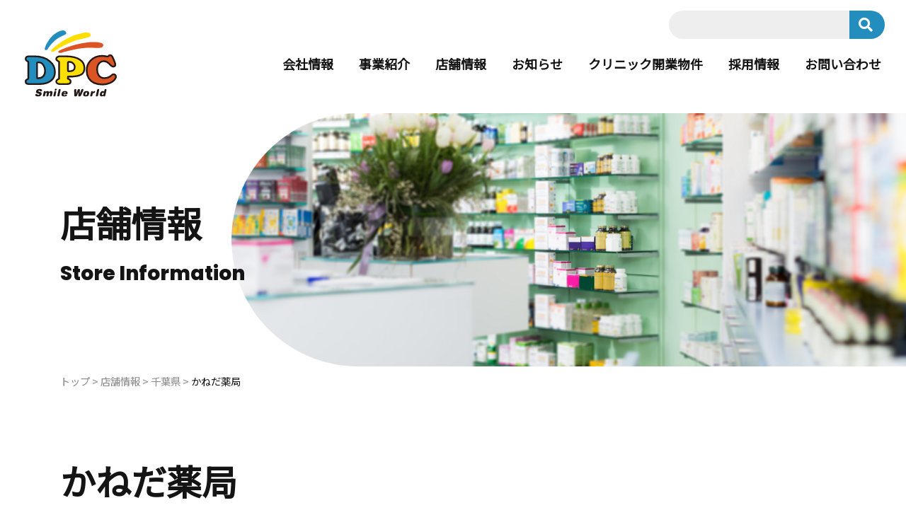

--- FILE ---
content_type: text/html; charset=UTF-8
request_url: https://dpc-net.ne.jp/storeinfo/chiba/chiba-kaneda/
body_size: 41447
content:
<!DOCTYPE html>
<html lang="ja">
<head>
  <meta charset="utf-8">
  <meta name="viewport"
        content="width=device-width, initial-scale=1.0, minimum-scale=1.0, maximum-scale=1.0, user-scalable=no"
  ">
  
	<!-- Google tag (gtag.js) -->
	<script async src="https://www.googletagmanager.com/gtag/js?id=G-59B6SKEHED"></script>
	<script>
		window.dataLayer = window.dataLayer || [];
		function gtag(){dataLayer.push(arguments);}
		gtag('js', new Date());
	
		gtag('config', 'G-59B6SKEHED');
		gtag('config', 'G-HKC4734SYN');
	</script>
  <link rel="shortcut icon" href="https://dpc-net.ne.jp/wp-content/themes/shopsjz/images/favicon.png">
  <!--[if IE]>
  <meta http-equiv='X-UA-Compatible' content='IE=edge,chrome=1'><![endif]-->
  <link rel="stylesheet" href="https://stackpath.bootstrapcdn.com/bootstrap/4.5.0/css/bootstrap.min.css"
        integrity="sha384-9aIt2nRpC12Uk9gS9baDl411NQApFmC26EwAOH8WgZl5MYYxFfc+NcPb1dKGj7Sk" crossorigin="anonymous">
  <link rel="stylesheet" type="text/css" href="https://dpc-net.ne.jp/wp-content/themes/shopsjz/assets/css/slicknav.css">
  <link rel="stylesheet" type="text/css" href="https://dpc-net.ne.jp/wp-content/themes/shopsjz/assets/css/common.css">
  <link rel="stylesheet" type="text/css" href="https://dpc-net.ne.jp/wp-content/themes/shopsjz/assets/css/responsive.css">
  <link rel="stylesheet" href="https://use.fontawesome.com/releases/v5.6.3/css/all.css"
        integrity="sha384-UHRtZLI+pbxtHCWp1t77Bi1L4ZtiqrqD80Kn4Z8NTSRyMA2Fd33n5dQ8lWUE00s/" crossorigin="anonymous">
  <link href="https://fonts.googleapis.com/css2?family=Noto+Sans+JP:wght@300;400&display=swap" rel="stylesheet">
  <link rel="preconnect" href="https://fonts.gstatic.com">
  <link href="https://fonts.googleapis.com/css2?family=Poppins:wght@800&display=swap" rel="stylesheet">
  
		<!-- All in One SEO 4.3.0 - aioseo.com -->
		<title>かねだ薬局 | DPC</title>
		<meta name="robots" content="max-image-preview:large" />
		<link rel="canonical" href="https://dpc-net.ne.jp/storeinfo/chiba/chiba-kaneda/" />
		<meta name="generator" content="All in One SEO (AIOSEO) 4.3.0 " />
		<script type="application/ld+json" class="aioseo-schema">
			{"@context":"https:\/\/schema.org","@graph":[{"@type":"BreadcrumbList","@id":"https:\/\/dpc-net.ne.jp\/storeinfo\/chiba\/chiba-kaneda\/#breadcrumblist","itemListElement":[{"@type":"ListItem","@id":"https:\/\/dpc-net.ne.jp\/#listItem","position":1,"item":{"@type":"WebPage","@id":"https:\/\/dpc-net.ne.jp\/","name":"\u30db\u30fc\u30e0","description":"\u5e97\u8217\u60c5\u5831 \u30af\u30ea\u30cb\u30c3\u30af\u958b\u696d\u7269\u4ef6\u60c5\u5831 \u63a1\u7528\u60c5\u5831 DPC\u3063\u3066\u3069\u3093\u306a\u4f1a\u793e\uff1fWhat's DPC ? \u79c1\u305f\u3061\u306f\u3001\u85ac\u5264\u5e2b\u306e","url":"https:\/\/dpc-net.ne.jp\/"},"nextItem":"https:\/\/dpc-net.ne.jp\/storeinfo\/#listItem"},{"@type":"ListItem","@id":"https:\/\/dpc-net.ne.jp\/storeinfo\/#listItem","position":2,"item":{"@type":"WebPage","@id":"https:\/\/dpc-net.ne.jp\/storeinfo\/","name":"\u5e97\u8217\u60c5\u5831","url":"https:\/\/dpc-net.ne.jp\/storeinfo\/"},"nextItem":"https:\/\/dpc-net.ne.jp\/storeinfo\/chiba\/#listItem","previousItem":"https:\/\/dpc-net.ne.jp\/#listItem"},{"@type":"ListItem","@id":"https:\/\/dpc-net.ne.jp\/storeinfo\/chiba\/#listItem","position":3,"item":{"@type":"WebPage","@id":"https:\/\/dpc-net.ne.jp\/storeinfo\/chiba\/","name":"\u5343\u8449\u770c","url":"https:\/\/dpc-net.ne.jp\/storeinfo\/chiba\/"},"nextItem":"https:\/\/dpc-net.ne.jp\/storeinfo\/chiba\/chiba-kaneda\/#listItem","previousItem":"https:\/\/dpc-net.ne.jp\/storeinfo\/#listItem"},{"@type":"ListItem","@id":"https:\/\/dpc-net.ne.jp\/storeinfo\/chiba\/chiba-kaneda\/#listItem","position":4,"item":{"@type":"WebPage","@id":"https:\/\/dpc-net.ne.jp\/storeinfo\/chiba\/chiba-kaneda\/","name":"\u304b\u306d\u3060\u85ac\u5c40","url":"https:\/\/dpc-net.ne.jp\/storeinfo\/chiba\/chiba-kaneda\/"},"previousItem":"https:\/\/dpc-net.ne.jp\/storeinfo\/chiba\/#listItem"}]},{"@type":"CollectionPage","@id":"https:\/\/dpc-net.ne.jp\/storeinfo\/chiba\/chiba-kaneda\/#collectionpage","url":"https:\/\/dpc-net.ne.jp\/storeinfo\/chiba\/chiba-kaneda\/","name":"\u304b\u306d\u3060\u85ac\u5c40 | DPC","inLanguage":"ja","isPartOf":{"@id":"https:\/\/dpc-net.ne.jp\/#website"},"breadcrumb":{"@id":"https:\/\/dpc-net.ne.jp\/storeinfo\/chiba\/chiba-kaneda\/#breadcrumblist"}},{"@type":"Organization","@id":"https:\/\/dpc-net.ne.jp\/#organization","name":"DPC","url":"https:\/\/dpc-net.ne.jp\/"},{"@type":"WebSite","@id":"https:\/\/dpc-net.ne.jp\/#website","url":"https:\/\/dpc-net.ne.jp\/","name":"DPC","description":"\u533b\u9662\u30fb\u85ac\u5c40\u306e\u958b\u696d\u652f\u63f4\u3001\u85ac\u5264\u5e2b\u306e\u4eba\u6750\u80b2\u6210","inLanguage":"ja","publisher":{"@id":"https:\/\/dpc-net.ne.jp\/#organization"}}]}
		</script>
		<!-- All in One SEO -->

<link rel='dns-prefetch' href='//code.jquery.com' />
<link rel='dns-prefetch' href='//ajaxzip3.github.io' />
<link rel='dns-prefetch' href='//s.w.org' />
<link rel="alternate" type="application/rss+xml" title="DPC &raquo; フィード" href="https://dpc-net.ne.jp/feed/" />
<link rel="alternate" type="application/rss+xml" title="DPC &raquo; コメントフィード" href="https://dpc-net.ne.jp/comments/feed/" />
<link rel="alternate" type="application/rss+xml" title="DPC &raquo; かねだ薬局 カテゴリーのフィード" href="https://dpc-net.ne.jp/storeinfo/chiba/chiba-kaneda/feed/" />
		<!-- This site uses the Google Analytics by MonsterInsights plugin v9.11.1 - Using Analytics tracking - https://www.monsterinsights.com/ -->
							<script src="//www.googletagmanager.com/gtag/js?id=G-5VRGYBF7KJ"  data-cfasync="false" data-wpfc-render="false" type="text/javascript" async></script>
			<script data-cfasync="false" data-wpfc-render="false" type="text/javascript">
				var mi_version = '9.11.1';
				var mi_track_user = true;
				var mi_no_track_reason = '';
								var MonsterInsightsDefaultLocations = {"page_location":"https:\/\/dpc-net.ne.jp\/storeinfo\/chiba\/chiba-kaneda\/"};
								if ( typeof MonsterInsightsPrivacyGuardFilter === 'function' ) {
					var MonsterInsightsLocations = (typeof MonsterInsightsExcludeQuery === 'object') ? MonsterInsightsPrivacyGuardFilter( MonsterInsightsExcludeQuery ) : MonsterInsightsPrivacyGuardFilter( MonsterInsightsDefaultLocations );
				} else {
					var MonsterInsightsLocations = (typeof MonsterInsightsExcludeQuery === 'object') ? MonsterInsightsExcludeQuery : MonsterInsightsDefaultLocations;
				}

								var disableStrs = [
										'ga-disable-G-5VRGYBF7KJ',
									];

				/* Function to detect opted out users */
				function __gtagTrackerIsOptedOut() {
					for (var index = 0; index < disableStrs.length; index++) {
						if (document.cookie.indexOf(disableStrs[index] + '=true') > -1) {
							return true;
						}
					}

					return false;
				}

				/* Disable tracking if the opt-out cookie exists. */
				if (__gtagTrackerIsOptedOut()) {
					for (var index = 0; index < disableStrs.length; index++) {
						window[disableStrs[index]] = true;
					}
				}

				/* Opt-out function */
				function __gtagTrackerOptout() {
					for (var index = 0; index < disableStrs.length; index++) {
						document.cookie = disableStrs[index] + '=true; expires=Thu, 31 Dec 2099 23:59:59 UTC; path=/';
						window[disableStrs[index]] = true;
					}
				}

				if ('undefined' === typeof gaOptout) {
					function gaOptout() {
						__gtagTrackerOptout();
					}
				}
								window.dataLayer = window.dataLayer || [];

				window.MonsterInsightsDualTracker = {
					helpers: {},
					trackers: {},
				};
				if (mi_track_user) {
					function __gtagDataLayer() {
						dataLayer.push(arguments);
					}

					function __gtagTracker(type, name, parameters) {
						if (!parameters) {
							parameters = {};
						}

						if (parameters.send_to) {
							__gtagDataLayer.apply(null, arguments);
							return;
						}

						if (type === 'event') {
														parameters.send_to = monsterinsights_frontend.v4_id;
							var hookName = name;
							if (typeof parameters['event_category'] !== 'undefined') {
								hookName = parameters['event_category'] + ':' + name;
							}

							if (typeof MonsterInsightsDualTracker.trackers[hookName] !== 'undefined') {
								MonsterInsightsDualTracker.trackers[hookName](parameters);
							} else {
								__gtagDataLayer('event', name, parameters);
							}
							
						} else {
							__gtagDataLayer.apply(null, arguments);
						}
					}

					__gtagTracker('js', new Date());
					__gtagTracker('set', {
						'developer_id.dZGIzZG': true,
											});
					if ( MonsterInsightsLocations.page_location ) {
						__gtagTracker('set', MonsterInsightsLocations);
					}
										__gtagTracker('config', 'G-5VRGYBF7KJ', {"forceSSL":"true","link_attribution":"true"} );
										window.gtag = __gtagTracker;										(function () {
						/* https://developers.google.com/analytics/devguides/collection/analyticsjs/ */
						/* ga and __gaTracker compatibility shim. */
						var noopfn = function () {
							return null;
						};
						var newtracker = function () {
							return new Tracker();
						};
						var Tracker = function () {
							return null;
						};
						var p = Tracker.prototype;
						p.get = noopfn;
						p.set = noopfn;
						p.send = function () {
							var args = Array.prototype.slice.call(arguments);
							args.unshift('send');
							__gaTracker.apply(null, args);
						};
						var __gaTracker = function () {
							var len = arguments.length;
							if (len === 0) {
								return;
							}
							var f = arguments[len - 1];
							if (typeof f !== 'object' || f === null || typeof f.hitCallback !== 'function') {
								if ('send' === arguments[0]) {
									var hitConverted, hitObject = false, action;
									if ('event' === arguments[1]) {
										if ('undefined' !== typeof arguments[3]) {
											hitObject = {
												'eventAction': arguments[3],
												'eventCategory': arguments[2],
												'eventLabel': arguments[4],
												'value': arguments[5] ? arguments[5] : 1,
											}
										}
									}
									if ('pageview' === arguments[1]) {
										if ('undefined' !== typeof arguments[2]) {
											hitObject = {
												'eventAction': 'page_view',
												'page_path': arguments[2],
											}
										}
									}
									if (typeof arguments[2] === 'object') {
										hitObject = arguments[2];
									}
									if (typeof arguments[5] === 'object') {
										Object.assign(hitObject, arguments[5]);
									}
									if ('undefined' !== typeof arguments[1].hitType) {
										hitObject = arguments[1];
										if ('pageview' === hitObject.hitType) {
											hitObject.eventAction = 'page_view';
										}
									}
									if (hitObject) {
										action = 'timing' === arguments[1].hitType ? 'timing_complete' : hitObject.eventAction;
										hitConverted = mapArgs(hitObject);
										__gtagTracker('event', action, hitConverted);
									}
								}
								return;
							}

							function mapArgs(args) {
								var arg, hit = {};
								var gaMap = {
									'eventCategory': 'event_category',
									'eventAction': 'event_action',
									'eventLabel': 'event_label',
									'eventValue': 'event_value',
									'nonInteraction': 'non_interaction',
									'timingCategory': 'event_category',
									'timingVar': 'name',
									'timingValue': 'value',
									'timingLabel': 'event_label',
									'page': 'page_path',
									'location': 'page_location',
									'title': 'page_title',
									'referrer' : 'page_referrer',
								};
								for (arg in args) {
																		if (!(!args.hasOwnProperty(arg) || !gaMap.hasOwnProperty(arg))) {
										hit[gaMap[arg]] = args[arg];
									} else {
										hit[arg] = args[arg];
									}
								}
								return hit;
							}

							try {
								f.hitCallback();
							} catch (ex) {
							}
						};
						__gaTracker.create = newtracker;
						__gaTracker.getByName = newtracker;
						__gaTracker.getAll = function () {
							return [];
						};
						__gaTracker.remove = noopfn;
						__gaTracker.loaded = true;
						window['__gaTracker'] = __gaTracker;
					})();
									} else {
										console.log("");
					(function () {
						function __gtagTracker() {
							return null;
						}

						window['__gtagTracker'] = __gtagTracker;
						window['gtag'] = __gtagTracker;
					})();
									}
			</script>
							<!-- / Google Analytics by MonsterInsights -->
		<script type="text/javascript">
window._wpemojiSettings = {"baseUrl":"https:\/\/s.w.org\/images\/core\/emoji\/14.0.0\/72x72\/","ext":".png","svgUrl":"https:\/\/s.w.org\/images\/core\/emoji\/14.0.0\/svg\/","svgExt":".svg","source":{"concatemoji":"https:\/\/dpc-net.ne.jp\/wp-includes\/js\/wp-emoji-release.min.js?ver=6.0.11"}};
/*! This file is auto-generated */
!function(e,a,t){var n,r,o,i=a.createElement("canvas"),p=i.getContext&&i.getContext("2d");function s(e,t){var a=String.fromCharCode,e=(p.clearRect(0,0,i.width,i.height),p.fillText(a.apply(this,e),0,0),i.toDataURL());return p.clearRect(0,0,i.width,i.height),p.fillText(a.apply(this,t),0,0),e===i.toDataURL()}function c(e){var t=a.createElement("script");t.src=e,t.defer=t.type="text/javascript",a.getElementsByTagName("head")[0].appendChild(t)}for(o=Array("flag","emoji"),t.supports={everything:!0,everythingExceptFlag:!0},r=0;r<o.length;r++)t.supports[o[r]]=function(e){if(!p||!p.fillText)return!1;switch(p.textBaseline="top",p.font="600 32px Arial",e){case"flag":return s([127987,65039,8205,9895,65039],[127987,65039,8203,9895,65039])?!1:!s([55356,56826,55356,56819],[55356,56826,8203,55356,56819])&&!s([55356,57332,56128,56423,56128,56418,56128,56421,56128,56430,56128,56423,56128,56447],[55356,57332,8203,56128,56423,8203,56128,56418,8203,56128,56421,8203,56128,56430,8203,56128,56423,8203,56128,56447]);case"emoji":return!s([129777,127995,8205,129778,127999],[129777,127995,8203,129778,127999])}return!1}(o[r]),t.supports.everything=t.supports.everything&&t.supports[o[r]],"flag"!==o[r]&&(t.supports.everythingExceptFlag=t.supports.everythingExceptFlag&&t.supports[o[r]]);t.supports.everythingExceptFlag=t.supports.everythingExceptFlag&&!t.supports.flag,t.DOMReady=!1,t.readyCallback=function(){t.DOMReady=!0},t.supports.everything||(n=function(){t.readyCallback()},a.addEventListener?(a.addEventListener("DOMContentLoaded",n,!1),e.addEventListener("load",n,!1)):(e.attachEvent("onload",n),a.attachEvent("onreadystatechange",function(){"complete"===a.readyState&&t.readyCallback()})),(e=t.source||{}).concatemoji?c(e.concatemoji):e.wpemoji&&e.twemoji&&(c(e.twemoji),c(e.wpemoji)))}(window,document,window._wpemojiSettings);
</script>
<style type="text/css">
img.wp-smiley,
img.emoji {
	display: inline !important;
	border: none !important;
	box-shadow: none !important;
	height: 1em !important;
	width: 1em !important;
	margin: 0 0.07em !important;
	vertical-align: -0.1em !important;
	background: none !important;
	padding: 0 !important;
}
</style>
	<link rel='stylesheet' id='wp-block-library-css'  href='https://dpc-net.ne.jp/wp-includes/css/dist/block-library/style.min.css?ver=6.0.11' type='text/css' media='all' />
<style id='global-styles-inline-css' type='text/css'>
body{--wp--preset--color--black: #000000;--wp--preset--color--cyan-bluish-gray: #abb8c3;--wp--preset--color--white: #ffffff;--wp--preset--color--pale-pink: #f78da7;--wp--preset--color--vivid-red: #cf2e2e;--wp--preset--color--luminous-vivid-orange: #ff6900;--wp--preset--color--luminous-vivid-amber: #fcb900;--wp--preset--color--light-green-cyan: #7bdcb5;--wp--preset--color--vivid-green-cyan: #00d084;--wp--preset--color--pale-cyan-blue: #8ed1fc;--wp--preset--color--vivid-cyan-blue: #0693e3;--wp--preset--color--vivid-purple: #9b51e0;--wp--preset--gradient--vivid-cyan-blue-to-vivid-purple: linear-gradient(135deg,rgba(6,147,227,1) 0%,rgb(155,81,224) 100%);--wp--preset--gradient--light-green-cyan-to-vivid-green-cyan: linear-gradient(135deg,rgb(122,220,180) 0%,rgb(0,208,130) 100%);--wp--preset--gradient--luminous-vivid-amber-to-luminous-vivid-orange: linear-gradient(135deg,rgba(252,185,0,1) 0%,rgba(255,105,0,1) 100%);--wp--preset--gradient--luminous-vivid-orange-to-vivid-red: linear-gradient(135deg,rgba(255,105,0,1) 0%,rgb(207,46,46) 100%);--wp--preset--gradient--very-light-gray-to-cyan-bluish-gray: linear-gradient(135deg,rgb(238,238,238) 0%,rgb(169,184,195) 100%);--wp--preset--gradient--cool-to-warm-spectrum: linear-gradient(135deg,rgb(74,234,220) 0%,rgb(151,120,209) 20%,rgb(207,42,186) 40%,rgb(238,44,130) 60%,rgb(251,105,98) 80%,rgb(254,248,76) 100%);--wp--preset--gradient--blush-light-purple: linear-gradient(135deg,rgb(255,206,236) 0%,rgb(152,150,240) 100%);--wp--preset--gradient--blush-bordeaux: linear-gradient(135deg,rgb(254,205,165) 0%,rgb(254,45,45) 50%,rgb(107,0,62) 100%);--wp--preset--gradient--luminous-dusk: linear-gradient(135deg,rgb(255,203,112) 0%,rgb(199,81,192) 50%,rgb(65,88,208) 100%);--wp--preset--gradient--pale-ocean: linear-gradient(135deg,rgb(255,245,203) 0%,rgb(182,227,212) 50%,rgb(51,167,181) 100%);--wp--preset--gradient--electric-grass: linear-gradient(135deg,rgb(202,248,128) 0%,rgb(113,206,126) 100%);--wp--preset--gradient--midnight: linear-gradient(135deg,rgb(2,3,129) 0%,rgb(40,116,252) 100%);--wp--preset--duotone--dark-grayscale: url('#wp-duotone-dark-grayscale');--wp--preset--duotone--grayscale: url('#wp-duotone-grayscale');--wp--preset--duotone--purple-yellow: url('#wp-duotone-purple-yellow');--wp--preset--duotone--blue-red: url('#wp-duotone-blue-red');--wp--preset--duotone--midnight: url('#wp-duotone-midnight');--wp--preset--duotone--magenta-yellow: url('#wp-duotone-magenta-yellow');--wp--preset--duotone--purple-green: url('#wp-duotone-purple-green');--wp--preset--duotone--blue-orange: url('#wp-duotone-blue-orange');--wp--preset--font-size--small: 13px;--wp--preset--font-size--medium: 20px;--wp--preset--font-size--large: 36px;--wp--preset--font-size--x-large: 42px;}.has-black-color{color: var(--wp--preset--color--black) !important;}.has-cyan-bluish-gray-color{color: var(--wp--preset--color--cyan-bluish-gray) !important;}.has-white-color{color: var(--wp--preset--color--white) !important;}.has-pale-pink-color{color: var(--wp--preset--color--pale-pink) !important;}.has-vivid-red-color{color: var(--wp--preset--color--vivid-red) !important;}.has-luminous-vivid-orange-color{color: var(--wp--preset--color--luminous-vivid-orange) !important;}.has-luminous-vivid-amber-color{color: var(--wp--preset--color--luminous-vivid-amber) !important;}.has-light-green-cyan-color{color: var(--wp--preset--color--light-green-cyan) !important;}.has-vivid-green-cyan-color{color: var(--wp--preset--color--vivid-green-cyan) !important;}.has-pale-cyan-blue-color{color: var(--wp--preset--color--pale-cyan-blue) !important;}.has-vivid-cyan-blue-color{color: var(--wp--preset--color--vivid-cyan-blue) !important;}.has-vivid-purple-color{color: var(--wp--preset--color--vivid-purple) !important;}.has-black-background-color{background-color: var(--wp--preset--color--black) !important;}.has-cyan-bluish-gray-background-color{background-color: var(--wp--preset--color--cyan-bluish-gray) !important;}.has-white-background-color{background-color: var(--wp--preset--color--white) !important;}.has-pale-pink-background-color{background-color: var(--wp--preset--color--pale-pink) !important;}.has-vivid-red-background-color{background-color: var(--wp--preset--color--vivid-red) !important;}.has-luminous-vivid-orange-background-color{background-color: var(--wp--preset--color--luminous-vivid-orange) !important;}.has-luminous-vivid-amber-background-color{background-color: var(--wp--preset--color--luminous-vivid-amber) !important;}.has-light-green-cyan-background-color{background-color: var(--wp--preset--color--light-green-cyan) !important;}.has-vivid-green-cyan-background-color{background-color: var(--wp--preset--color--vivid-green-cyan) !important;}.has-pale-cyan-blue-background-color{background-color: var(--wp--preset--color--pale-cyan-blue) !important;}.has-vivid-cyan-blue-background-color{background-color: var(--wp--preset--color--vivid-cyan-blue) !important;}.has-vivid-purple-background-color{background-color: var(--wp--preset--color--vivid-purple) !important;}.has-black-border-color{border-color: var(--wp--preset--color--black) !important;}.has-cyan-bluish-gray-border-color{border-color: var(--wp--preset--color--cyan-bluish-gray) !important;}.has-white-border-color{border-color: var(--wp--preset--color--white) !important;}.has-pale-pink-border-color{border-color: var(--wp--preset--color--pale-pink) !important;}.has-vivid-red-border-color{border-color: var(--wp--preset--color--vivid-red) !important;}.has-luminous-vivid-orange-border-color{border-color: var(--wp--preset--color--luminous-vivid-orange) !important;}.has-luminous-vivid-amber-border-color{border-color: var(--wp--preset--color--luminous-vivid-amber) !important;}.has-light-green-cyan-border-color{border-color: var(--wp--preset--color--light-green-cyan) !important;}.has-vivid-green-cyan-border-color{border-color: var(--wp--preset--color--vivid-green-cyan) !important;}.has-pale-cyan-blue-border-color{border-color: var(--wp--preset--color--pale-cyan-blue) !important;}.has-vivid-cyan-blue-border-color{border-color: var(--wp--preset--color--vivid-cyan-blue) !important;}.has-vivid-purple-border-color{border-color: var(--wp--preset--color--vivid-purple) !important;}.has-vivid-cyan-blue-to-vivid-purple-gradient-background{background: var(--wp--preset--gradient--vivid-cyan-blue-to-vivid-purple) !important;}.has-light-green-cyan-to-vivid-green-cyan-gradient-background{background: var(--wp--preset--gradient--light-green-cyan-to-vivid-green-cyan) !important;}.has-luminous-vivid-amber-to-luminous-vivid-orange-gradient-background{background: var(--wp--preset--gradient--luminous-vivid-amber-to-luminous-vivid-orange) !important;}.has-luminous-vivid-orange-to-vivid-red-gradient-background{background: var(--wp--preset--gradient--luminous-vivid-orange-to-vivid-red) !important;}.has-very-light-gray-to-cyan-bluish-gray-gradient-background{background: var(--wp--preset--gradient--very-light-gray-to-cyan-bluish-gray) !important;}.has-cool-to-warm-spectrum-gradient-background{background: var(--wp--preset--gradient--cool-to-warm-spectrum) !important;}.has-blush-light-purple-gradient-background{background: var(--wp--preset--gradient--blush-light-purple) !important;}.has-blush-bordeaux-gradient-background{background: var(--wp--preset--gradient--blush-bordeaux) !important;}.has-luminous-dusk-gradient-background{background: var(--wp--preset--gradient--luminous-dusk) !important;}.has-pale-ocean-gradient-background{background: var(--wp--preset--gradient--pale-ocean) !important;}.has-electric-grass-gradient-background{background: var(--wp--preset--gradient--electric-grass) !important;}.has-midnight-gradient-background{background: var(--wp--preset--gradient--midnight) !important;}.has-small-font-size{font-size: var(--wp--preset--font-size--small) !important;}.has-medium-font-size{font-size: var(--wp--preset--font-size--medium) !important;}.has-large-font-size{font-size: var(--wp--preset--font-size--large) !important;}.has-x-large-font-size{font-size: var(--wp--preset--font-size--x-large) !important;}
</style>
<link rel='stylesheet' id='contact-form-7-css'  href='https://dpc-net.ne.jp/wp-content/plugins/contact-form-7/includes/css/styles.css?ver=5.7.3' type='text/css' media='all' />
<link rel='stylesheet' id='UserAccessManagerLoginForm-css'  href='https://dpc-net.ne.jp/wp-content/plugins/user-access-manager/assets/css/uamLoginForm.css?ver=2.2.19' type='text/css' media='screen' />
<script type='text/javascript' src='https://dpc-net.ne.jp/wp-content/plugins/google-analytics-for-wordpress/assets/js/frontend-gtag.min.js?ver=9.11.1' id='monsterinsights-frontend-script-js'></script>
<script data-cfasync="false" data-wpfc-render="false" type="text/javascript" id='monsterinsights-frontend-script-js-extra'>/* <![CDATA[ */
var monsterinsights_frontend = {"js_events_tracking":"true","download_extensions":"doc,pdf,ppt,zip,xls,docx,pptx,xlsx","inbound_paths":"[{\"path\":\"\\\/go\\\/\",\"label\":\"affiliate\"},{\"path\":\"\\\/recommend\\\/\",\"label\":\"affiliate\"}]","home_url":"https:\/\/dpc-net.ne.jp","hash_tracking":"false","v4_id":"G-5VRGYBF7KJ"};/* ]]> */
</script>
<script type='text/javascript' src='https://code.jquery.com/jquery-3.5.1.min.js?ver=3.5.1' id='jquery-js'></script>
<script type='text/javascript' src='https://ajaxzip3.github.io/ajaxzip3.js?ver=6.0.11' id='ajaxzip3-js'></script>
<script type='text/javascript' src='https://dpc-net.ne.jp/wp-content/themes/shopsjz/assets/js/autozip.js?ver=6.0.11' id='autozip-js'></script>
<link rel="https://api.w.org/" href="https://dpc-net.ne.jp/wp-json/" /><link rel="alternate" type="application/json" href="https://dpc-net.ne.jp/wp-json/wp/v2/categories/252" /><link rel="EditURI" type="application/rsd+xml" title="RSD" href="https://dpc-net.ne.jp/xmlrpc.php?rsd" />
<link rel="wlwmanifest" type="application/wlwmanifest+xml" href="https://dpc-net.ne.jp/wp-includes/wlwmanifest.xml" /> 
  <script type="text/javascript" src="https://dpc-net.ne.jp/wp-content/themes/shopsjz/assets/js/libs.js"></script>
  <script type="text/javascript" src="https://dpc-net.ne.jp/wp-content/themes/shopsjz/assets/js/script.js"></script>
</head><body>
<!-- Header -->
<header id="header">
  <div class="container-fluid">
    <div class="header__cont">
      <div class="logo"><a href="https://dpc-net.ne.jp"><img
            src="https://dpc-net.ne.jp/wp-content/themes/shopsjz/images/logo.svg" width="130"></a></div>
      <!-- Navigation -->
      <div class="head__nav" id="head_form">
        <form method="get" action="https://dpc-net.ne.jp/">
  <input type="text" placeholder="" name="s" value="" />
  <button type="submit"><i class="fas fa-search"></i></button>
</form>        <ul id="menu-mainmenu" class=""><li id="menu-item-342" class="menu-item menu-item-type-post_type menu-item-object-page menu-item-342"><a href="https://dpc-net.ne.jp/about/">会社情報</a></li>
<li id="menu-item-343" class="menu-item menu-item-type-post_type menu-item-object-page menu-item-343"><a href="https://dpc-net.ne.jp/business/">事業紹介</a></li>
<li id="menu-item-344" class="menu-item menu-item-type-taxonomy menu-item-object-category current-category-ancestor menu-item-344"><a href="https://dpc-net.ne.jp/storeinfo/">店舗情報</a></li>
<li id="menu-item-345" class="menu-item menu-item-type-taxonomy menu-item-object-category menu-item-345"><a href="https://dpc-net.ne.jp/news/">お知らせ</a></li>
<li id="menu-item-346" class="menu-item menu-item-type-post_type_archive menu-item-object-property menu-item-346"><a href="https://dpc-net.ne.jp/property/">クリニック開業物件</a></li>
<li id="menu-item-348" class="menu-item menu-item-type-post_type menu-item-object-page menu-item-has-children menu-item-348"><a href="https://dpc-net.ne.jp/recruit/">採用情報</a>
<ul class="sub-menu">
	<li id="menu-item-507" class="menu-item menu-item-type-post_type menu-item-object-page menu-item-507"><a href="https://dpc-net.ne.jp/recruit/">採用トップ</a></li>
	<li id="menu-item-508" class="menu-item menu-item-type-post_type menu-item-object-page menu-item-508"><a href="https://dpc-net.ne.jp/recruit/keyword/">キーワードで知るDPC</a></li>
	<li id="menu-item-517" class="menu-item menu-item-type-post_type_archive menu-item-object-forum menu-item-517"><a href="https://dpc-net.ne.jp/recruit/forum/">会社説明会</a></li>
	<li id="menu-item-519" class="menu-item menu-item-type-post_type_archive menu-item-object-interview menu-item-519"><a href="https://dpc-net.ne.jp/recruit/interview/">社員インタビュー</a></li>
	<li id="menu-item-509" class="menu-item menu-item-type-post_type menu-item-object-page menu-item-509"><a href="https://dpc-net.ne.jp/recruit/your-career/">DPCで描けるキャリア</a></li>
	<li id="menu-item-520" class="menu-item menu-item-type-post_type_archive menu-item-object-report menu-item-520"><a href="https://dpc-net.ne.jp/recruit/report/">研修レポート</a></li>
	<li id="menu-item-510" class="menu-item menu-item-type-post_type menu-item-object-page menu-item-510"><a href="https://dpc-net.ne.jp/recruit/welfare/">福利厚生</a></li>
	<li id="menu-item-511" class="menu-item menu-item-type-post_type menu-item-object-page menu-item-511"><a href="https://dpc-net.ne.jp/recruit/training-system/">研修制度</a></li>
	<li id="menu-item-512" class="menu-item menu-item-type-post_type menu-item-object-page menu-item-512"><a href="https://dpc-net.ne.jp/recruit/requirements/">募集要項</a></li>
	<li id="menu-item-518" class="menu-item menu-item-type-post_type_archive menu-item-object-intern menu-item-518"><a href="https://dpc-net.ne.jp/recruit/intern/">インターンシップ</a></li>
	<li id="menu-item-514" class="menu-item menu-item-type-post_type menu-item-object-page menu-item-514"><a href="https://dpc-net.ne.jp/graduates-entry/">新卒エントリー</a></li>
	<li id="menu-item-515" class="menu-item menu-item-type-post_type menu-item-object-page menu-item-515"><a href="https://dpc-net.ne.jp/career-entry/">中途採用エントリー</a></li>
	<li id="menu-item-516" class="menu-item menu-item-type-post_type menu-item-object-page menu-item-516"><a href="https://dpc-net.ne.jp/parttime-entry/">パート応募</a></li>
</ul>
</li>
<li id="menu-item-347" class="menu-item menu-item-type-post_type menu-item-object-page menu-item-347"><a href="https://dpc-net.ne.jp/contact/">お問い合わせ</a></li>
</ul>      </div>
    </div>
  </div>
</header>
<!-- /header -->
<div class="main home">
  <div class="page__kv"
       style="background: url(https://dpc-net.ne.jp/wp-content/themes/shopsjz/images/mv/store_mv.png) center right no-repeat;background-size: auto 100%;">
    <div class="container">
      <div class="page__kv_cont">
        <div>
          <h1 class="page__ttl">店舗情報<br>
            <span>Store Information</span>
          </h1>
        </div>
      </div>
    </div>
  </div>
    <div class="container">
    <div class="breadcrumbs">
      <!-- Breadcrumb NavXT 7.1.0 -->
<span property="itemListElement" typeof="ListItem"><a property="item" typeof="WebPage" title="Go to DPC." href="https://dpc-net.ne.jp" class="home" ><span property="name">トップ</span></a><meta property="position" content="1"></span> &gt; <span property="itemListElement" typeof="ListItem"><a property="item" typeof="WebPage" title="Go to the 店舗情報 category archives." href="https://dpc-net.ne.jp/storeinfo/" class="taxonomy category" ><span property="name">店舗情報</span></a><meta property="position" content="2"></span> &gt; <span property="itemListElement" typeof="ListItem"><a property="item" typeof="WebPage" title="Go to the 千葉県 category archives." href="https://dpc-net.ne.jp/storeinfo/chiba/" class="taxonomy category" ><span property="name">千葉県</span></a><meta property="position" content="3"></span> &gt; <span property="itemListElement" typeof="ListItem"><span property="name" class="archive taxonomy category current-item">かねだ薬局</span><meta property="url" content="https://dpc-net.ne.jp/storeinfo/chiba/chiba-kaneda/"><meta property="position" content="4"></span>    </div>
  </div>
  <section><div class="container">
    <h1 class="page__ttl">かねだ薬局<br><span class="store-company">（有限会社　兼田薬局）</span></h1>
    <div class="page__cont">
      <div class="row">
        <div class="col-md-5"><img src="https://dpc-net.ne.jp/wp-content/uploads/2021/03/b26bb387eccb67411d4964609aa56ff5-800x600.jpg" class="mb-5"></div>
        <div class="col-lg-6 offset-lg-1 col-md-7">
          <table class="outline shop-outline sp-table mb-5">
            <tr><th>営業時間</th><td>月・火・木・金・土曜日　　9：00～12：00<br />
　　　　   　　　　　　　 　15：00〜18：00</td></tr>
            <tr><th>定休日</th><td>水曜・日曜・祝日</td></tr>
            <tr><th>住所</th><td>290-0082<br>千葉県市原市五井中央南１－１２－２３</td></tr>
            <tr><th>TEL</th><td><a href="tel:0436-24-8909">0436-24-8909</a></td></tr>
            <tr><th>FAX</th><td>0436-24-8909</td></tr>
          </table>
        </div>
        <div class="col-12 text-right">
          
          <a href="https://dpc-net.ne.jp/store-contact/?store=chiba-kaneda" class="content__link ml-3">店舗に問い合わせする</a>
        </div>
      </div>
    </div>
  </div></section><section class="mt-5"><div class="container"><ul class="store-option"></ul></div></section><section>
    <div class="page__cont">
      <div class="page__cont_bl store-msg">
        <div class="container">
        <h2 class="page_bar_ttl_above">Message</h2>
        <div><div>かねだ薬局 は「かかりつけ薬局」として地域に根差した医療を目指しています。</div>
<div>お困りの事があれば気軽にご相談ください。</div>
<div>スタッフ一同、笑顔で対応させていただきます。</div>
<div></div>
<div>かねだ薬局 スタッフ一同</div>
<div>
<p><strong>調剤管理‧服薬管理指導料に関する事項</strong><br />
・調剤管理料<br />
患者さまやご家族から収集した投薬歴、副作用歴、アレルギー歴、服薬状況などの情報に加え、<br />
お薬手帳や医薬品リスク管理計画、薬剤服用歴などに基づき、薬学的な分析‧評価を行います。<br />
その上で、患者さまごとに薬剤服用歴の記録や必要な薬学的管理を行い、必要に応じて医師へ処方内容の提案を行います。<br />
・服薬管理指導料<br />
個別に作成した薬剤服用歴などを基に、処方薬の重複投与、相互作用、薬物アレルギーなどを確認し、薬剤情報提供文書により必要な情報を提供します。また、薬剤の基本的な使用方法について説明を行います。<br />
さらに、薬剤服用歴等を参照しながら、服薬状況、服薬期間中の体調変化、残薬の有無などを把握し、処方された薬剤を適切に使用いただくための説明を行います。薬剤交付後も、服薬状況や体調の変化について継続的な確認を行い、必要に応じて指導などの対応をいたします。</p>
<p><strong>調剤点数表</strong><br />
<a href="https://www.nichiyaku.or.jp/files/co/pharmacy-info/2025/%E8%AA%BF%E5%89%A4%E5%A0%B1%E9%85%AC%E7%82%B9%E6%95%B0%E8%A1%A8%EF%BC%88R7.4.1%E6%96%BD%E8%A1%8C%EF%BC%89.pdf">調剤報酬点数表（令和7年4月1日施行）（外部サイトへリンクします）</a></p>
<p><strong>調剤報酬点数表に基づき地方厚生（支）局⻑に届け出た事項に関する事項</strong><br />
調剤点数表に基づき以下の算定項目の施設基準を満たし、届出しております。</p>
<p>&lt;調剤基本料１&gt;<br />
&lt;在宅患者訪問薬剤管理指導料&gt;</p>
<p><strong>個別の調剤報酬の算定項目の分かる明細書の発行について</strong><br />
当薬局では、医療の透明性の確保および患者さまへの情報提供を推進する観点から、領収書発行の際に「個別の調剤報酬の算定項目が記載された明細書」を無料で発行しております。<br />
明細書の発行を希望されない場合は、事前にお申し出くださいますようお願いいたします。</p>
<p><strong>⻑期収載品の保険給付</strong><br />
⻑期収載品（後発医薬品がある先発品）の調剤において、制度に基づき特別の料金をいただく場合がございます。制度の趣旨をご理解いただき、ご不明な点はお気軽にご相談ください。</p>
<p>保険外負担について</p>
<p><a href="https://acrobat.adobe.com/id/urn:aaid:sc:AP:72231d56-b304-4cb0-9272-1c270c2435fe"><strong>居宅療養管理指導及び介護予防居宅療養管理指導運営規程（外部サイトへリンクします）</strong></a></p>
</div>
</div>
      </div>
    </div>
  </section>
  <section><div class="container">
    <div class="row">
      <div class="col-md-6">
        <h2 class="page__ttl">店舗からのお知らせ<br><span>News</span></h2>
      </div>
      <div class="col-md-6 text-right">
        <a href="./news-chiba-kaneda/" class="content__link">お知らせ一覧</a>
      </div>
    </div><div class="storeinfo__cont"><div class="row"><div class="col-12 col-sm-6 col-lg-3 mb-3"><a href="https://dpc-net.ne.jp/storeinfo/chiba/chiba-kaneda/news-chiba-kaneda/1416/" class="home__news_link">
            <div class="home__news_img"></div>
            <p class="home__news_txt">2021年3月24日</p>
            <h3 class="home__news_ttl">現在お知らせはございません</h3>
            <p class="home__news_txt">&hellip;</p></a></div></div></div></div></section>
  <section><div class="container"><h2 class="page__ttl">かねだ薬局　求人情報<br><span>Recruit</span></h2>
    <div class="storeinfo__cont">
      <div class="row">
        <div class="col-md-4 mb-3"><div class="storeinfo-recruit"><h4 class="text-left mb-4">薬剤師募集</h4><p class="text-left">現在募集はございません。</p></div></div>
        <div class="col-md-4 mb-3"><div class="storeinfo-recruit"><h4 class="text-left mb-4">薬剤師パート募集</h4><p class="text-left">現在募集はございません。</p></div></div>
        <div class="col-md-4 mb-3"><div class="storeinfo-recruit"><h4 class="text-left mb-4">事務員募集</h4><p class="text-left">現在募集はございません。</p></div></div>
      </div>
    </div></div></section>
        <section><div class="container">
         <h2 class="page__ttl">アクセス<br><span>Access</span></h2>
         <div class="storeinfo__cont"><div class="gmap">
          <iframe class="googlemap" src="https://maps.google.co.jp/maps?output=embed&q=%E5%8D%83%E8%91%89%E7%9C%8C%E5%B8%82%E5%8E%9F%E5%B8%82%E4%BA%94%E4%BA%95%E4%B8%AD%E5%A4%AE%E5%8D%97%EF%BC%91%EF%BC%8D%EF%BC%91%EF%BC%92%EF%BC%8D%EF%BC%92%EF%BC%93" width="100%" height="auto" frameborder="0" style="border:0" allowfullscreen></iframe>
        </div>
      </div>
      </div></section></div>

<footer>
  <div class="container">
    <div>
      <div class="foot__left">
        <p class="logo"><a href="https://dpc-net.ne.jp"><img
              src="https://dpc-net.ne.jp/wp-content/themes/shopsjz/images/logo_w.svg" width="120"></a></p>
      </div>
      <div class="foot__right">
        <ul id="menu-footermenu" class="foot__list"><li id="menu-item-351" class="menu-item menu-item-type-post_type menu-item-object-page menu-item-351"><a href="https://dpc-net.ne.jp/about/">会社情報</a></li>
<li id="menu-item-352" class="menu-item menu-item-type-post_type menu-item-object-page menu-item-352"><a href="https://dpc-net.ne.jp/business/">事業紹介</a></li>
<li id="menu-item-355" class="menu-item menu-item-type-taxonomy menu-item-object-category current-category-ancestor menu-item-355"><a href="https://dpc-net.ne.jp/storeinfo/">店舗情報</a></li>
<li id="menu-item-356" class="menu-item menu-item-type-taxonomy menu-item-object-category menu-item-356"><a href="https://dpc-net.ne.jp/news/">お知らせ</a></li>
<li id="menu-item-357" class="menu-item menu-item-type-post_type_archive menu-item-object-property menu-item-357"><a href="https://dpc-net.ne.jp/property/">クリニック開業物件</a></li>
<li id="menu-item-353" class="menu-item menu-item-type-post_type menu-item-object-page menu-item-353"><a href="https://dpc-net.ne.jp/recruit/">採用情報</a></li>
<li id="menu-item-354" class="menu-item menu-item-type-post_type menu-item-object-page menu-item-354"><a href="https://dpc-net.ne.jp/contact/">お問い合わせ</a></li>
</ul>
        <div class="text-right foot__copy">
          <ul>
            <li>
              <a href="/privacy/">プライバシーポリシー</a>
            </li>
            <li><a href="/sitemap/">サイトマップ</a></li>
          </ul>
          <p>Copyright© DPC All Rights Reserved</p>
        </div>
      </div>
    </div>
  </div>
</footer>

<script type='text/javascript' src='https://dpc-net.ne.jp/wp-content/plugins/contact-form-7/includes/swv/js/index.js?ver=5.7.3' id='swv-js'></script>
<script type='text/javascript' id='contact-form-7-js-extra'>
/* <![CDATA[ */
var wpcf7 = {"api":{"root":"https:\/\/dpc-net.ne.jp\/wp-json\/","namespace":"contact-form-7\/v1"}};
/* ]]> */
</script>
<script type='text/javascript' src='https://dpc-net.ne.jp/wp-content/plugins/contact-form-7/includes/js/index.js?ver=5.7.3' id='contact-form-7-js'></script>
<div id="scroll-to-top" class="scroll-to-top" style="">
  <span></span>
</div>
<script src="https://cdn.jsdelivr.net/npm/popper.js@1.16.0/dist/umd/popper.min.js"
        integrity="sha384-Q6E9RHvbIyZFJoft+2mJbHaEWldlvI9IOYy5n3zV9zzTtmI3UksdQRVvoxMfooAo"
        crossorigin="anonymous"></script>
<script src="https://stackpath.bootstrapcdn.com/bootstrap/4.5.0/js/bootstrap.min.js"
        integrity="sha384-OgVRvuATP1z7JjHLkuOU7Xw704+h835Lr+6QL9UvYjZE3Ipu6Tp75j7Bh/kR0JKI"
        crossorigin="anonymous"></script>
</body>
</html>


--- FILE ---
content_type: text/css
request_url: https://dpc-net.ne.jp/wp-content/themes/shopsjz/assets/css/slicknav.css
body_size: 4164
content:
/*!
 * SlickNav Responsive Mobile Menu v1.0.10
 * (c) 2016 Josh Cope
 * licensed under MIT
 */
.slicknav_btn {
  position: relative;
  display: block;
  vertical-align: middle;
  float: right;
  padding: 15px;
  margin-right: -15px;
  cursor: pointer;}
  .slicknav_btn .slicknav_icon-bar + .slicknav_icon-bar {
    /* margin-top: 12px; */
}

.slicknav_menu {
  *zoom: 1; }
  .slicknav_menu .slicknav_menutxt {
      display: none;
    line-height: 1.188em;
    float: left; }
  .slicknav_menu .slicknav_icon {
    /* float: left;
    width: 40px;
    height: 30px; */
}
    .slicknav_menu .slicknav_icon:before {
      background: transparent;
      width: 40px;
      height: 30px;
      display: block;
      content: "";
      position: absolute; }
  .slicknav_menu .slicknav_no-text {
    margin: 0; }
  .slicknav_menu .slicknav_icon-bar {
    /* display: block;
    width: 40px;
    height: 2px; */
}
  .slicknav_menu:before {
    content: " ";
    display: table; }
  .slicknav_menu:after {
    content: " ";
    display: table;
    clear: both; }
/*====================
	追加
====================*/
.slicknav_btn {
    text-align: center;
    position: relative;
}
.slicknav_btn .slicknav_icon,
.slicknav_btn .slicknav_icon span {
    display: inline-block;
    transition: all .4s;
    box-sizing: border-box;
}
.slicknav_btn .slicknav_icon {
    position: relative;
    width: 32px;
    height: 22px;
}
.slicknav_btn .slicknav_icon span {
    position: absolute;
    left: 0;
    width: 100%;
    height: 2px;
    background-color: #1e1e1e;
}
.slicknav_btn .slicknav_icon span:nth-of-type(1) {
    top: 0;
}
/* .slicknav_btn .slicknav_icon span:nth-of-type(2) {
    top: 10px;
} */
.slicknav_btn .slicknav_icon span:nth-of-type(2) {
    top: 10px;
    width: 80%;
    left: 9%;
}
.slicknav_btn .slicknav_icon span:nth-of-type(3) {
    bottom: 0;
}
.slicknav_btn.slicknav_open {
    /* background: #fafafa; */
    color: #1e1e1e;
}
.slicknav_btn.slicknav_open .slicknav_icon span {
    background-color: #1e1e1e;
}
.slicknav_btn.slicknav_open .slicknav_icon span:nth-of-type(1) {
    -webkit-transform: translateY(10px) rotate(-45deg);
    transform: translateY(10px) rotate(-45deg);
}
.slicknav_btn.slicknav_open .slicknav_icon span:nth-of-type(2) {
    opacity: 0;
}
.slicknav_btn.slicknav_open .slicknav_icon span:nth-of-type(3) {
    -webkit-transform: translateY(-10px) rotate(45deg);
    transform: translateY(-10px) rotate(45deg);
}
.slicknav_btn .slicknav_menutxt {
    color: #060D0B;
    font-size: 10px;
    transition: all .4s;
    position: absolute;
    top: auto;
    left: 0;
    right: 0;
    bottom: 14px;
    margin: auto;
}
.slicknav_btn.slicknav_open .slicknav_menutxt {
    color: #060D0B;
}
/*====================
	/ 追加
====================*/
.slicknav_nav {
  clear: both; }
  .slicknav_nav ul {
    display: block; }
  .slicknav_nav li {
    display: block; }
  .slicknav_nav .slicknav_arrow {
    font-size: 0.8em;
    margin: 0 0 0 0.4em; }
  .slicknav_nav .slicknav_item {
    cursor: pointer; }
    .slicknav_nav .slicknav_item a {
      display: inline; }
  .slicknav_nav .slicknav_row {
    display: block; }
  .slicknav_nav a {
    display: block; }
  .slicknav_nav .slicknav_parent-link a {
    display: inline; }

.slicknav_brand {
  float: left; }

.slicknav_menu {
}
  .slicknav_menu * {
    box-sizing: border-box; }
  .slicknav_menu .slicknav_menutxt {
    /* color: #4A4A4A; */
}
  .slicknav_menu .slicknav_icon-bar {
}

.slicknav_btn {
}

.slicknav_nav {
    overflow: hidden;
    background: #fff;
    width: 320px;
    position: absolute;
    right: -20px;
    top: 58px;
}

.slicknav_nav a {
    font-weight: bold;
    /* border-top: 1px solid #aaaaaa; */
    padding: 1.5em 1em 1.5em 2em;
    line-height: 1;
    position: relative;
}

/* .slicknav_nav a:hover {
    background: #ddd;
	color: #060D0B;
} */
/* .slicknav_nav li:first-child a {
    border-top: 0;
} */
  .slicknav_nav .slicknav_txtnode {
    margin-left: 15px; }
  .slicknav_nav .slicknav_item a {
    padding: 0;
    margin: 0; }
  .slicknav_nav .slicknav_parent-link a {
    padding: 0;
    margin: 0; }

.slicknav_brand {
  color: #060D0B;
  font-size: 18px;
  line-height: 30px;
  padding: 7px 12px;
  height: 44px; }


--- FILE ---
content_type: text/css
request_url: https://dpc-net.ne.jp/wp-content/themes/shopsjz/assets/css/common.css
body_size: 47460
content:
@charset "UTF-8";
/* transition */
body {
    /*font-family: "YuGothic","游ゴシック","游ゴシック体",'Hiragino Kaku Gothic ProN',"ヒラギノ角ゴ ProN W3",'YuGothic',"游ゴシック",'Meiryo',"メイリオ",'MS PGothic',"ＭＳ Ｐゴシック",sans-serif;*/
    font-family: "Noto Sans JP", "Hiragino Sans", Meiryo, sans-serif;
    font-size: 18px;
    color: #141414;
}

* {
    box-sizing: border-box;
}

/* elements */
.absolute {
    position: absolute;
    top: 0;
    left: 0;
    right: 0;
}

.pc-absolute {
    position: absolute;
    top: 0;
    left: 0;
    right: 0;
}

.relative {
    position: relative;
}

.d-block {
    display: block;
}

.d-ib {
    display: inline-block;
}

.ai-center {
    align-items: center;
}

.bold {
    font-weight: bold;
}

.large {
    font-size: 1.2em;
}

.poppin {
    font-family: 'Poppins', sans-serif;
}

.lh16 {
    line-height: 1.6 !important;
}

.color-white {
    color: #ffffff;
}

.color-darkgray {
    color: #5a5a5a;
}

.color-gray {
    color: #898989;
}

.bg-gray {
    background-color: #F3F3F3 !important;
}

.bg-blue {
    background-color: #5bccff !important;
}

.hover-bg-blue:hover {
    background-color: #5bccff !important;
    border-color: #5bccff !important;
}

.bg-orange {
    background-color: #ffc235 !important;
}

.hover-bg-orange:hover {
    background-color: #ffc235 !important;
    border-color: #ffc235 !important;
}

.bg-green {
    background-color: #8fb95b !important;
}

.hover-bg-green:hover {
    background-color: #8fb95b !important;
    border-color: #8fb95b !important;
}

.bg-recruit-green {
    background-color: #4DFF4B;
}

.bb-recruit-green {
    border-bottom: solid 1px #4DFF4B;
}

img.circle {
    border-radius: 50%;
}

.p-10 {
    padding: 10px;
}

.bubble-l, .bubble-r {
    position: relative;
    display: inline-block;
    padding: 20px;
    background-color: #FFF;
    border: #B8B8B8 solid 2px;
    border-radius: 16px;
    margin-bottom: 36px;
}

.bubble-l:before {
    content: '';
    position: absolute;
    display: block;
    z-index: 1;
    border-style: solid;
    border-color: #FFF transparent;
    border-width: 25px 25px 0 0;
    bottom: -24px;
    left: 10%;
    margin-left: -13px;
}

.bubble-l:after {
    content: '';
    position: absolute;
    display: block;
    z-index: 0;
    border-style: solid;
    border-color: #B8B8B8 transparent;
    border-width: 25px 25px 0 0;
    bottom: -27px;
    left: 10%;
    margin-left: -14px;
}

.bubble-r:before {
    content: '';
    position: absolute;
    display: block;
    z-index: 1;
    border-style: solid;
    border-color: #FFF transparent;
    border-width: 25px 0 0 25px;
    bottom: -24px;
    right: 10%;
    margin-right: -13px;
}

.bubble-r:after {
    content: '';
    position: absolute;
    display: block;
    z-index: 0;
    border-style: solid;
    border-color: #B8B8B8 transparent;
    border-width: 25px 0 0 25px;
    bottom: -27px;
    right: 10%;
    margin-right: -14px;
}

.bubble-l p, .bubble-r p {
    font-size: 0.9em;
}

img.va-middle {
    vertical-align: middle;
    display: inline-block;
}

img {
    vertical-align: bottom;
    max-width: 100%;
}

a:hover, a:focus {
    text-decoration: none;
    color: inherit;
}

a {
    color: #141414;
    -webkit-transition: 0.2s;
    -moz-transition: 0.2s;
    transition: 0.2s;
    -webkit-backface-visibility: hidden;
    backface-visibility: hidden;
}

a:hover {
    color: #141414;
}

#sitemap a:hover {
    opacity: 0.7;
}

.breadcrumbs a:hover {
    text-decoration: underline;
}

.logo {
    line-height: 1;
}

.logo a {
    display: inline-block;
    vertical-align: middle;
}

a > img {
    display: block;
    -webkit-transition: 0.2s;
    -moz-transition: 0.2s;
    transition: 0.2s;
}

a:hover img {
    filter: progid:DXImageTransform.Microsoft.Alpha(Opacity=70);
    opacity: 0.7;
    -webkit-transition: 0.2s;
    -moz-transition: 0.2s;
    transition: 0.2s;
}

h1, h2, h3, h4, .h4, h5, .h5, h6, .h6, p, ul, li, dl, dt, th {
    font-weight: normal;
    font-size: 100%;
    margin: 0;
    padding: 0;
    line-height: inherit;
}

p.small-txt {
    font-size: 16px;
}

ul, li {
    list-style: none;
}

.youtube {
    position: relative;
    width: 100%;
    margin-top: 60px;
    padding-top: 56.25%;
}

.youtube iframe {
    position: absolute;
    top: 0;
    right: 0;
    width: 100%;
    height: 100%;
}

.shape-base {
    background-color: #4DFF4B;
    width: calc(100% - 40px);
    margin-left: 0;
    margin-top: 0;
    position: relative;
    height: 140px;
    text-align: center;
    color: #141414;
    display: flex;
    align-items: center;
    justify-content: center;
    font-weight: bold;
    font-size: 1.2em;
    padding-left: 20px;
}

.shape-base:after {
    border-left: 40px solid #4DFF4B;
    border-top: 70px solid transparent;
    border-bottom: 70px solid transparent;
    content: "";
    width: 0;
    top: 0;
    position: absolute;
    left: 100%;
    height: 0;
}

/*======================
	parts
======================*/
.content__ttl {
    font-size: 40px;
    font-weight: bold;
    line-height: 1.5;
}

.content__ttl span {
    display: inline-block;
    padding: 0 .1em;
    border-bottom: 6px solid #fff45c;
}

.content__link, .content__link__black, .content__link__recruit_green, .nav-pills .nav-link.tab-list, .cont_flow {
    display: inline-block;
    min-width: 280px;
    color: #000;
    font-size: 22px;
    font-weight: bold;
    line-height: 1;
    text-align: left;
    padding: .8em 2em .8em 1em;
    background: #fff;
    border: 2px solid #000;
    -moz-border-radius: 40px;
    -webkit-border-radius: 40px;
    border-radius: 40px;
    position: relative;
}

.content__link.line-link {
    background-image: url(../../images/icon/ico_line.svg);
    background-position: center right 20px;
    background-repeat: no-repeat;
    background-size: 10%;
    padding: .8em 3.0em .8em 1em;
    border-color: #00B900;
    color: #00B900;
}

.content__link.full__link, .nav-pills .nav-link.tab-list {
    width: 100%;
    min-width: 100px;
}

.nav-pills .nav-link.tab-list, .cont_flow {
    color: #898989;
    background-color: #EFEFEF;
    border: 0;
}

.nav-pills .nav-link.tab-list.active, .nav-pills .nav-link.tab-list:hover {
    color: #141414;
}

.cont_flow {
    color: #141414;
    display: block;
}

.content__link__black {
    color: #fff;
    background: #000;
    border: 2px solid #000;
    min-width: auto;
    width: 100%;
}

.content__link__black.content__link_wauto {
    width: auto;
    min-width: 160px;
}

.content__link__black.content__link_wauto_wide {
    width: 280px;
    max-width: 100%;
}

.content__link__black:focus {
    color: #fff;
}

.btn-s.content__link__black {
    font-size: 1.0em;
}

.content__link__recruit_green {
    color: #000;
    background: #4DFF4B;
    border: 2px solid #4DFF4B;
    position: absolute;
    bottom: 30px;
    right: 30px;
}

#sitemap .bb {
    border-bottom: 1px solid #dcdcdc;
}

#sitemap a {
    display: inline-block;
    min-width: 280px;
    color: #000;
    font-size: 1.2em;
    font-weight: bold;
    line-height: 1;
    text-align: left;
    padding: .8em 2em .8em 0;
    background: #fff;
    border-bottom: 1px solid #dcdcdc;
    position: relative;
}

#sitemap .bb a {
    border-bottom: 0;
}

.content__link:after, #sitemap a:after, .content__link__black:after,
.oval-link:after, .content__link__recruit_green:after, .intrvw-box:after,
.keyword-box:after {
    content: "≫";
    position: absolute;
    right: .5em;
    font-family: Arial;
}

.intrvw-box:after {
    bottom: .5em;
}

.keyword-box:after {
    bottom: .3em;
    font-size: 24px;
}

.nav-pills .nav-link.tab-list:after {
    content: "≫";
    position: absolute;
    right: .5em;
    font-family: Arial;
    transform: rotate(90deg);
}

.oval-link:after {
    right: 2.0em;
    top: 50%;
    margin-top: -12px;
    -webkit-transition: 0.2s;
    -moz-transition: 0.2s;
    transition: 0.2s;
    font-weight: bold;
}

.content__link.line-link:after {
    content: none;
}

.content__link.active:after {
    content: "";
}

.content__link.active.bg-blue {
    border-color: #5bccff;
    color: #ffffff;
}

.content__link.active.bg-orange {
    border-color: #ffc235;
    color: #ffffff;
}

.content__link.active.bg-green {
    border-color: #8fb95b;
    color: #ffffff;
}

#sitemap .link-child a {
    font-size: 1em;
    font-weight: normal;
    line-height: 1;
    text-align: left;
    padding: .5em 2em .5em 1em;
    background: #fff;
    border-bottom: 0;
    position: relative;
    color: #5A5A5A;
}

#sitemap .container > .row > div {
    margin-bottom: 2em;
}

#privacy p {
    margin-bottom: 0.2em;
}

#privacy ul, #search ul {
    padding-left: 1.5em;
}

#privacy ul > li, #search ul > li {
    list-style: disc;
    margin-bottom: 0.2em;
}

#search ul > li {
    margin-bottom: 0.5em;
}

#privacy ol {
    padding-left: 1.2em;
}

#privacy ol > li {
    list-style-type: decimal;
    margin-bottom: 0.2em;
    padding-left: 0.2em;
}

#privacy h4.page__ttl {
    margin: 1em 0;
}

.sec__bg {
    padding-top: 100px;
    padding-bottom: 100px;
}

.content__link:hover {
    color: #fff;
    background-color: #000;
}

.content__link__black:hover {
    color: #000;
    background-color: #fff;
}

.content__link.line-link:hover {
    background-color: #00B900;
}

.hover-op p, .hover-op:hover p, .hover-op img, .hover-op:hover img {
    -webkit-transition: 0.2s;
    -moz-transition: 0.2s;
    transition: 0.2s;
}

.hover-op:hover p, .hover-op:hover h4, .hover-op:hover h3, .hover-op:hover h2, .hover-op:hover h1 {
    opacity: 0.7;
}

.hover-op:hover:after {
    opacity: 0.7;
}

.content__column {
    -js-display: flex;
    display: flex;
    align-items: center;
    justify-content: space-between;
}

.content__column .content__column__img {
    width: 40%;
}

.content__column .content__column__txt {
    width: 55%;
}

.content__column .content__ttl {
    text-align: left;
}

.content__column .content__link {
    min-width: 240px;
}

.flex_reverse {
    flex-flow: row-reverse;
}

.section__img {
    margin-top: 32px;
    margin-bottom: 40px;
}

.note {
    font-size: 14px;
    color: #000;
    margin-top: 1em;
}

#message {
    padding-top: 160px;
    margin-top: -160px;
}

.scroll-to-top {
    position: fixed;
    right: 20px;
    bottom: 75px;
    font-size: 1.15em;
    height: 40px;
    width: 40px;
    background-color: #666;
    line-height: 40px;
    color: #ffffff;
    text-align: center;
    filter: progid:DXImageTransform.Microsoft.Alpha(Opacity=30);
    opacity: 0.3;
    cursor: pointer;
    z-index: 99;
    -moz-border-radius: 20px;
    -webkit-border-radius: 20px;
    border-radius: 20px;
}

.scroll-to-top:hover {
    filter: progid:DXImageTransform.Microsoft.Alpha(Opacity=50);
    opacity: 0.5;
    -webkit-transition: 0.2s;
    -moz-transition: 0.2s;
    transition: 0.2s;
}

.scroll-to-top span {
    content: '';
    width: 8px;
    height: 8px;
    border: 0px;
    border-top: solid 2px #fff;
    border-left: solid 2px #fff;
    -ms-transform: rotate(45deg);
    -webkit-transform: rotate(45deg);
    transform: rotate(45deg);
    position: absolute;
    top: 50%;
    right: 16px;
    left: auto;
    margin-top: -3px;
}

#head_form form {
    position: absolute;
    width: 305px;
    height: 40px;
    top: 15px;
    right: 30px;
    -webkit-transition: 0.2s;
    -moz-transition: 0.2s;
    transition: 0.2s;
}

#head_form input {
    height: 40px;
    padding: 0 10px;
    width: 100%;
    position: absolute;
    left: 0;
    top: 0;
    border-radius: 25px;
    outline: 0;
    border: 0;
    background: #eee;
}

#head_form button {
    height: 40px;
    width: 50px;
    position: absolute;
    left: 255px;
    top: 0;
    background: #238ebd;
    color: #fff;
    border: none;
    border-radius: 0 25px 25px 0;
    -webkit-transition: 0.2s;
    -moz-transition: 0.2s;
    transition: 0.2s;
}

#head_form button:hover {
    background: #1b6e92;
}

#head_form button .fa-search {
    font-size: 20px;
    position: absolute;
    top: 25%;
    left: 25%;
}

img.career-owl {
    position: absolute;
    top: -90px;
    right: -70px;
    z-index: 2;
    width: 160px;
}

/*======================
	header
======================*/
header {
    width: 100%;
    height: 160px;
    position: fixed;
    background: #fff;
    z-index: 999;
    -webkit-transition: 0.3s;
    -moz-transition: 0.3s;
    transition: 0.3s;
}

header > div {
    height: 100%;
}

header + .main {
    padding-top: 160px;
    -webkit-transition: 0.3s;
    -moz-transition: 0.3s;
    transition: 0.3s;
}

header .logo img {
    -webkit-transition: 0.3s;
    -moz-transition: 0.3s;
    transition: 0.3s;
}

header.header--min {
    height: 100px;
}

header.header--min .logo img {
    width: 90px;
}

header .logo-recruit {
    margin-left: 16px;
}

header .logo-recruit p {
    font-weight: bold;
    line-height: 1.4;
    text-align: center;
    font-family: 'Poppins', sans-serif;
}

header .logo-recruit span {
    font-weight: normal;
    font-size: 0.8em;
    background-color: #4DFF4B;
    padding: 1px 10px;
    font-family: "Noto Sans JP", "Hiragino Sans", Meiryo, sans-serif;
}

header.header--min .header__cont {
    padding-top: 0;
}

header.header--min + .main {
    padding-top: 100px;
}

header.header--min #head_form form {
    filter: progid:DXImageTransform.Microsoft.Alpha(Opacity=0);
    opacity: 0;
    top: -50px;
}

.header__cont {
    -js-display: flex;
    display: flex;
    align-items: center;
    justify-content: space-between;
    height: 100%;
    padding: 20px 20px 0;
}

#menu-mainmenu {
    -js-display: flex;
    display: flex;
}

#menu-mainmenu li {
    margin-left: 2em;
}

#menu-mainmenu a {
    display: block;
    font-weight: bold;
    line-height: 1;
    padding: 10px 0;
}

#menu-mainmenu a:hover {
    color: #b8b8b8;
}

.head__nav__right {
    -js-display: flex;
    display: flex;
    position: relative;
}

.nav-contact a {
    color: #fff;
    font-weight: normal;
    background: #FF9F00;
    padding: .5em 1em;
}

/*======================
	home
======================*/
.home__kv {
    width: 100%;
    height: 38vw;
    max-height: 610px;
}

.home__kv + * {
    margin-top: 0;
}

.home__kv > div, .page__kv > div {
    height: 100%;
}

.home__kv_cont, .page__kv_cont {
    -js-display: flex;
    display: flex;
    align-items: flex-end;
    height: 100%;
}

.home__kv_cont h1 {
    font-size: 56px;
    font-weight: bold;
}

.home__kv_cont p {
    font-size: 44px;
    font-weight: bold;
    margin-top: .5em;
}

.top_news {
    -js-display: flex;
    display: flex;
    align-items: center;
    margin-top: 20px;
}

.top_news p {
    margin-top: 0;
}

.news_list {
    margin-left: 20px;
    font-size: 20px;
}

.news_list dl {
    -js-display: flex;
    display: flex;
}

.news_list dl + dl {
    margin-top: 20px;
}

.news_list .news_date {
    margin-right: 20px;
    color: #898989;
}

.news_list a {
    font-weight: bold;
}

.news_list a:hover {
    color: #b8b8b8;
}

.link_list {
    margin-top: 40px;
}

.link_list .content__link, #sitemap a {
    width: 100%;
    margin-top: 10px;
    min-width: auto;
}

.home__ttl {
    font-size: 50px;
    font-weight: bold;
    line-height: 1;
}

.home__ttl span {
    color: #898989;
    font-size: 30px;
}

.home__cont {
    margin-top: 80px;
}

.home__cont .home__cont_ttl {
    -js-display: flex;
    display: flex;
    align-items: center;
    height: 160px;
    color: #fff;
    font-size: 28px;
    font-weight: bold;
    padding-left: 10%;
}

.home__cont .home__cont_bl {
    background: #5bccff;
    margin-right: 45%;
    -moz-border-radius: 0 100px 100px 0;
    -webkit-border-radius: 0;
    border-radius: 0 100px 100px 0;
}

.home__cont .home__cont_yl {
    background: #ffc235;
    margin-left: 45%;
    padding-left: 5%;
    -moz-border-radius: 100px 0 0 100px;
    -webkit-border-radius: 100px;
    border-radius: 100px 0 0 100px;
}

.home__cont .home__cont_gr {
    background: #8fb95b;
    margin-right: 45%;
    -moz-border-radius: 0 100px 100px 0;
    -webkit-border-radius: 0;
    border-radius: 0 100px 100px 0;
}

.home__cont .home__cont_txt {
    margin-top: 140px;
}

.home__cont .home__cont_inner {
    margin-top: -100px;
}

.home__cont .home__cont_link {
    -js-display: flex;
    display: flex;
    justify-content: center;
    margin-top: 100px;
}

.home__cont .home__cont_link a {
    margin: 0 20px;
}

.home__members {
    background: url(/wp-content/uploads/2021/01/interview_main2.png) center left no-repeat;
    background-size: auto 100%;
    margin-top: 120px;
    height: 480px;
    position: relative;
}

#business .home__members {
    margin-top: 0;
}

#business .home__members.right_member {
    background: url(/wp-content/uploads/2020/12/home_kv_bg.jpg) center right no-repeat;
    background-size: auto 100%;
    height: 480px;
    position: relative;
}

.home__members_ttl {
    position: relative;
    height: 100%;
}

.home__members_ttl img {
    position: absolute;
    bottom: -40px;
}

.home__members_cont {
    position: absolute;
    top: 0;
    right: 0;
    width: 50%;
    height: 480px;
    -moz-border-radius: 240px 0 0 240px;
    -webkit-border-radius: 240px;
    border-radius: 240px 0 0 240px;
    background: #5bccff;
    -js-display: flex;
    display: flex;
    align-items: center;
    padding-left: 100px;
    padding-right: 10%;
}

#business .right_member .home__members_cont {
    position: absolute;
    top: 0;
    left: 0;
    height: 480px;
    -moz-border-radius: 0 240px 240px 0;
    -webkit-border-radius: 240px;
    border-radius: 0 240px 240px 0;
    background: #5bccff;
    -js-display: flex;
    display: flex;
    align-items: center;
}

.home__members_cont h3 {
    color: #fff;
    font-size: 32px;
    font-weight: bold;
    margin-top: 1em;
}

.home__members_cont p {
    margin-top: 1em;
}

.home__members_cont .home__members_name {
    font-size: 20px;
}

.home__members_cont .home__members_txt {
    font-size: 16px;
}

.home__members_cont .content__link {
    margin-top: 30px;
    background: #fff;
    border: none;
}

.home__members_cont .content__link:hover {
    background: #000;
}

.home__news, .home__clinic {
    -js-display: flex;
    display: flex;
    justify-content: space-between;
    flex-wrap: wrap;
}

.home__news_list {
    width: 23%;
    margin-top: 40px;
}

.home__news_cat {
    display: inline-block;
    color: #5bccff;
    border: 1px solid #5bccff;
    padding: 0 1em;
    -moz-border-radius: 20px;
    -webkit-border-radius: 20px;
    border-radius: 20px;
}

.home__news_link {
    display: block;
    margin-top: 10px;
}

.home__news_link:hover {
    filter: progid:DXImageTransform.Microsoft.Alpha(Opacity=70);
    opacity: 0.7;
}

.home__news_ttl, .home__clinic_ttl {
    font-size: 22px;
    font-weight: bold;
    margin-top: .5em;
}

.home__news_txt {
    font-size: 16px;
    margin-top: .5em;
}

.home__clinic_list {
    -js-display: flex;
    display: flex;
    justify-content: flex-start;
}

.home__clinic_list:hover {
    filter: progid:DXImageTransform.Microsoft.Alpha(Opacity=70);
    opacity: 0.7;
}

.home__clinic_cat {
    display: inline-block;
    color: #8fb95b;
    border: 1px solid #8fb95b;
    padding: 0 1em;
    -moz-border-radius: 20px;
    -webkit-border-radius: 20px;
    border-radius: 20px;
}

.home__clinic_list {
    width: 49%;
    margin-top: 50px;
}

.home__clinic_img {
    min-width: 280px;
}

.home__clinic_cont {
    padding-left: 0.7em;
}

.home__clinic_address, .home__clinic_access {
    font-size: 16px;
    margin-top: .5em;
    line-height: 1.6;
    padding-left: 1.8em;
}

.home__clinic_address {
    background: url(../../images/ico_address.svg) top left no-repeat;
    background-size: 18px auto;
}

.home__clinic_access {
    background: url(../../images/ico_access.svg) top left no-repeat;
    background-size: 18px auto;
}

#property .home__clinic_address, #property .home__clinic_access {
    font-size: 16px;
    margin-top: 0;
    line-height: 1.6;
    padding: 15px 0 15px 2.5em;
    border-bottom: 1px solid #DCDCDC;
    background-position: center left;
}

.home__clinic_date {
    color: #898989;
    font-size: 14px;
    margin-top: .8em;
    font-family: arial;
}

.home_sns {
    background: #f3f3f3;
    height: 440px;
    -moz-border-radius: 0 220px 220px 0;
    -webkit-border-radius: 0;
    border-radius: 0 220px 220px 0;
    margin-right: 60px;
    -js-display: flex;
    display: flex;
    align-items: center;
    justify-content: center;
}

.home_sns > div {
    margin-left: 60px;
    width: 100%;
}

.home_sns .content__link {
    border: none;
    background: #000;
    color: #fff;
}

.home_sns .content__link:hover {
    background: #fff;
    color: #000;
}

.home_sns_btm {
    margin-top: 60px;
}

.home_sns_btm ul {
    -js-display: flex;
    display: flex;
    align-items: center;
}

.home_sns_btm ul li {
    margin-left: 30px;
}

.home_bnr_list ul {
    -js-display: flex;
    display: flex;
    justify-content: space-between;
}

.home_bnr_list ul li {
    width: 32%;
    margin-top: 20px;
}

.home_bnr_btm {
    margin-top: 40px;
    padding-top: 20px;
    border-top: 1px solid #dcdcdc;
}

/*======================
	main
======================*/
.main.home {
    padding-bottom: 0;
}

section {
    margin-top: 100px;
}

section:last-child {
    padding-bottom: 100px;
}

section p {
    line-height: 2;
}

/* page */
h1.page__ttl {
    font-size: 50px;
    font-weight: bold;
    line-height: 1.2;
    margin-top: 10px;
}

h1.page__ttl span {
    font-size: 28px;
    font-weight: bold;
    font-family: 'Poppins', sans-serif;
}

h1.page__ttl span.store-company {
    font-family: inherit;
}

h2.page__ttl {
    font-size: 40px;
    font-weight: bold;
    line-height: 1;
}

h3.page__ttl {
    font-size: 32px;
    font-weight: bold;
    line-height: 1;
}

.prp-detail h3.page__ttl {
    margin-bottom: 40px;
}

h4.page__ttl {
    font-size: 26px;
    font-weight: bold;
    line-height: 1;
}

h4.report-page_ttl {
    font-size: 20px;
    font-weight: bold;
}

h2.page__ttl span {
    color: #898989;
    font-size: 24px;
    /*font-family: 'Poppins', sans-serif;*/
}

.dummy-col-md-5 {
    width: 41.666667%;
    height: 470px;
    float: left;
}

.normal__ttl {
    line-height: 2.0;
    font-size: 1em;
    font-weight: bold;
}

.page__cont_ttl {
    font-size: 28px;
    font-weight: bold;
    line-height: 2.0;
}

.page_bar_l {
    -moz-border-radius: 0 100px 100px 0;
    -webkit-border-radius: 0;
    border-radius: 0 100px 100px 0;
    height: 150px;
    width: 100%;
    z-index: 1;
    position: relative;
}

.page_bar_r {
    -moz-border-radius: 100px 0 0 100px;
    -webkit-border-radius: 0;
    border-radius: 100px 0 0 100px;
    height: 150px;
    width: 100%;
    z-index: 1;
    position: relative;
}

.page_bar_ttl {
    z-index: 2;
    position: relative;
    height: 150px;
    display: flex;
    align-items: center;
    font-size: 28px;
    font-weight: bold;
    margin-bottom: 1em;
}

.bar_large {
    height: 200px;
}

.page_bar_ttl_above {
    position: absolute;
    z-index: 2;
    background-color: #000;
    color: #fff;
    border-radius: 30px;
    padding: 5px 15px;
    top: -20px;
}

.train-sys .page_bar_ttl_above {
    background-color: #4DFF4B;
    color: #141414;
}

.prp-detail .page_bar_ttl_above {
    left: 50px;
    top: -8px;
}

.store-msg .page_bar_ttl_above {
    position: absolute;
    z-index: 2;
    color: #141414;
    top: -40px;
    padding: 0;
    font-size: 50px;
    font-family: 'Poppins', sans-serif;
    font-weight: bold;
    background-color: transparent;
}

.page_bar_ttl_above span {
    font-size: 1.5em;
    vertical-align: baseline;
    padding-left: 6px;
    font-weight: bold;
    font-family: 'Poppins', sans-serif;
}

.page__kv {
    width: 100%;
    height: 28vw;
    max-height: 447px;
    min-height: 100px;
}

.page__kv.no-mv {
    height: 14vw;
}

.recruit .page__kv, .under-recruit .page__kv {
    background-color: #4DFF4B;
    background-size: auto 50%;
    background-position: bottom center;
    background-repeat: no-repeat;
    height: 36vw;
    min-height: 180px;
}

.under-recruit .page__kv {
    /*background-size: auto 80%;*/
    /*background-position: bottom right 15%;*/
    height: 220px;
    min-height: auto;
    background-size: auto 100%;
    background-position: bottom -24px right 15%;
}

.page__kv_cont {
    align-items: center;
}

.recruit .page__kv_cont {
    align-items: flex-start;
    justify-content: flex-start;
    padding-top: 50px;
}

.recruit .page__kv_cont > div:nth-child(2) {
    margin-left: 170px;
}

.recruit h1.page__ttl {
    font-size: 70px;
    margin-top: 0;
    font-family: 'Poppins', sans-serif;
    line-height: 1;
}

.recruit h1.page__ttl span {
    vertical-align: middle;
    font-family: "Noto Sans JP", "Hiragino Sans", Meiryo, sans-serif;
}

h2.recruit__ttl {
    font-size: 30px;
    font-weight: bold;
    line-height: 2;
}

.under-recruit h1.page__ttl {
    margin-top: 0;
    margin-bottom: 30px;
}

.page__cont {
    margin-top: 60px;
    padding-bottom: 100px;
}

.page__cont.report-page {
    margin-bottom: 100px;
    margin-top: 100px;
}

section .page__cont {
    padding-bottom: 0;
}

p.intro {
    font-size: 1.2em;
}

.page__semicircle_right {
    background: #f3f3f3;
    height: 36vw;
    min-height: 200px;
    max-height: 450px;
    -moz-border-radius: 0 250px 250px 0;
    -webkit-border-radius: 0;
    border-radius: 0 250px 250px 0;
    -js-display: flex;
    display: flex;
    align-items: center;
    justify-content: center;
    margin-right: 5%;
    background-size: cover;
    background-repeat: no-repeat;
    background-position: center;
}

.page__semicircle_right_small {
    background: #f3f3f3;
    height: 280px;
    -moz-border-radius: 0 140px 140px 0;
    -webkit-border-radius: 0;
    border-radius: 0 140px 140px 0;
    -js-display: flex;
    display: flex;
    align-items: center;
    justify-content: center;
    margin-right: 5%;
    background-size: cover;
    background-repeat: no-repeat;
    background-position: center;
}

.page__semicircle_left {
    background: #f3f3f3;
    height: 36vw;
    min-height: 200px;
    -moz-border-radius: 220px 0 0 220px;
    -webkit-border-radius: 0;
    border-radius: 220px 0 0 220px;
    -js-display: flex;
    display: flex;
    align-items: center;
    justify-content: center;
    margin-left: 5%;
    background-size: cover;
    background-repeat: no-repeat;
    background-position: center;
}

.page__semicircle_left_small {
    background: #f3f3f3;
    height: 280px;
    -moz-border-radius: 140px 0 0 140px;
    -webkit-border-radius: 0;
    border-radius: 140px 0 0 140px;
    -js-display: flex;
    display: flex;
    align-items: center;
    justify-content: center;
    margin-left: 5%;
    background-size: cover;
    background-repeat: no-repeat;
    background-position: center;
}

.page__cont .page__cont_bl {
    background: #5bccff;
    margin-right: 30px;
    -moz-border-radius: 0 200px 200px 0;
    -webkit-border-radius: 0;
    border-radius: 0 200px 200px 0;
    padding: 30px 0;
    position: relative;
}

.page__cont .store-msg.page__cont_bl {
    padding: 50px 0;
    font-size: 0.9em;
}

.page__cont .page__cont_green {
    background: #8fb95b;
    margin-right: 30px;
    -moz-border-radius: 0 200px 200px 0;
    -webkit-border-radius: 0;
    border-radius: 0 200px 200px 0;
    padding: 50px 0;
}

.page__cont .page__cont_recruit {
    background: #4DFF4B;
    margin-left: 30px;
    -moz-border-radius: 200px 0 0 200px;
    -webkit-border-radius: 0;
    border-radius: 200px 0 0 200px;
    padding: 50px 0;
}

.page__cont_recruit_left {
    background: #4DFF4B;
    margin-right: 30px;
    -moz-border-radius: 0 200px 200px 0;
    -webkit-border-radius: 0;
    border-radius: 0 200px 200px 0;
    padding: 40px 0;
}

.page__cont .page_accordion_recruit {
    background: #4DFF4B;
    margin-left: 30px;
    -moz-border-radius: 100px 0 0 100px;
    -webkit-border-radius: 0;
    border-radius: 100px 0 0 100px;
    padding: 20px 0;
}

.page__cont .page_accordion_recruit .btn-link {
    color: #141414;
    font-size: 1.2em;
    font-weight: bold;
}

.page__cont .page_accordion_recruit .btn {
    padding: 0 1em 0 0;
    position: relative;
}

.page__cont .page_accordion_recruit .btn:focus {
    box-shadow: none;
    text-decoration: none;
}

.page__cont .page_accordion_recruit .btn-link:hover {
    text-decoration: none;
}

.page__cont .page_accordion_recruit .btn:after, .page__cont .page_accordion_recruit .btn.collapsed:after {
    content: "\f068";
    font-family: "Font Awesome 5 Free";
    position: absolute;
    right: 0;
    top: 50%;
    margin-top: -12px;
}

.page__cont .page_accordion_recruit .btn.collapsed:after {
    content: "\f067";
}

.accordion h3 {
    font-size: 1.1em;
    font-weight: bold;
}

.accordion > div {
    margin-bottom: 20px;
}

.oval-cont-wrap {
    padding: 10px 0;
    height: 100%;
}

.oval-cont {
    width: 100%;
    height: 100%;
    display: flex;
    justify-content: flex-start;
    align-items: center;
    padding: 1em 2em 1em 2.5em;
    background: #fff;
    -moz-border-radius: 100px;
    -webkit-border-radius: 100px;
    border-radius: 100px;
    min-height: 130px;
}

.prp-detail .oval-cont {
    display: flex;
    justify-content: center;
    min-height: 110px;
}

.rcrt-detail .oval-cont {
    padding: 0 3em 0 1.5em;
    min-height: 130px;
    height: 130px;
}

.rcrt-detail .oval-cont img {
    max-height: 100%;
}

.rcrt-detail .oval-cont p {
    font-weight: bold;
    font-size: 1.4em;
    line-height: 1.5;
}

.oval-cont > div {
    padding-left: 20px;
    font-size: 0.9em;
}

.rcrt-detail .oval-cont.oval-row {
    justify-content: center;
    padding: 0 1.5em;
}

.oval-cont.oval-row > div {
    padding-left: 0px;
}

.rcrt__black_cat {
    color: #ffffff;
    padding: 3px 1em;
    -moz-border-radius: 20px;
    -webkit-border-radius: 20px;
    border-radius: 20px;
    background-color: #000000;
    margin-top: 10px;
}

.rcrt-detail .oval-cont p.rcrt__black_cat {
    font-weight: normal;
    font-size: 1.1em;
}

.prp-detail .oval-cont > div {
    padding-left: 0px;
    font-size: 1em;
}

.oval-cont > div > h4 {
    font-weight: bold;
    margin-bottom: 0.5em;
}

.prp-detail .oval-cont > div > h4 {
    font-weight: normal;
    margin-bottom: 0;
}

.oval-cont > div dl {
    font-weight: bold;
}

.oval-cont > div dt, .oval-cont > div dd {
    display: inline-block;
    font-weight: bold;
}

.oval-cont > div dd {
    padding-left: 10px;
    font-size: 1.2em;
}

.oval-cont > div p {
    line-height: 1.8;
}

#search a:hover {
    text-decoration: underline;
}

.intrvw-box, .keyword-box {
    display: block;
    height: 100%;
    position: relative;
}

.intrvw-ttl {
    line-height: 2;
    font-size: 0.9em;
}

.keyword-box > img {
    width: 100%;
}

.page__cont.report-page img {
    margin: auto;
    display: block;
}

.float-on-semicircle_left {
    top: auto;
    bottom: 10%;
}

.report-abs {
    position: absolute;
    top: -80px;
}

.report-abs img {
    max-height: 280px;
    width: auto;
}

.report-comment p {
    font-size: 0.9em;
    margin-bottom: 0.5em;
}

.keyword-littl {
    font-size: 24px;
}

/* single */
.single__cont {
    margin-top: 3em;
}

.single__ttl {
    font-size: 1.6em;
    font-weight: bold;
    margin-bottom: 1em;
}

img.single__eyecatch {
    margin-bottom: 10px;
}

.single h1, .single h2, .single h3, .single h4 {
    margin-bottom: 0.5em;
    margin-top: 1em;
}

.single h1 {
    font-size: 1.5em;
    font-weight: bold;
}

.single h2 {
    font-size: 1.4em;
    font-weight: bold;
}

.single h3 {
    font-size: 1.2em;
    font-weight: bold;
}

.single h4 {
    font-size: 1.0em;
    font-weight: bold;
}

.single p {
    margin-bottom: 1em;
}

.social ul {
    text-align: right;
}

.social li {
    display: inline-block;
    padding-left: 10px;
}

.social li a {
    display: block;
    border: 2px solid #000;
    color: #000;
    padding: 3px 16px 3px 8px;
    -moz-border-radius: 26px;
    -webkit-border-radius: 26px;
    border-radius: 26px;
    font-size: 0.9em;
    line-height: 36px;
}

.social li a img {
    display: inline-block;
    vertical-align: middle;
    width: 24px;
    height: auto;
    margin: 0 8px 3px;
}

.kamoku-list li {
    display: inline-block;
    padding-bottom: 0.3em;
}

.kamoku-list li span {
    border: 1px solid #8fb95b;
    color: #8fb95b;
    display: inline-block;
    line-height: 1;
    margin-left: .5em;
    padding: 0.3em 0.8em 0.5em;
    -moz-border-radius: 20px;
    -webkit-border-radius: 20px;
    border-radius: 20px;
    font-size: 16px;
}

#property img, .gallery img {
    display: block;
    margin: auto;
}

/* storeinfo */
.storeinfo-block {
    height: 100%;
    width: 100%;
    border-bottom: 1px solid #DCDCDC;
}

.storeinfo-block a {
    display: block;
    width: 100%;
    height: 100%;
    position: relative;
    padding: 15px 30px 15px 10px;
}

.storeinfo-block a:hover {
    opacity: 0.7;
}

.storeinfo-block a:after {
    content: "≫";
    position: absolute;
    right: .5em;
    font-family: Arial;
    top: 50%;
    margin-top: -12px;
}

.storeinfo__cont {
    margin-top: 40px;
}

.storeinfo__cont > .row > div:nth-child(1) .storeinfo-block, .storeinfo__cont > .row > div:nth-child(2) .storeinfo-block {
    border-top: 1px solid #DCDCDC;
}

ul.store-option {
    -js-display: flex;
    display: flex;
    flex-wrap: wrap;
}

ul.store-option li {
    width: 20%;
    padding: 8px;
    display: flex;
    align-items: center;
    margin-bottom: 8px;
}

ul.store-option li:nth-child(3n+1) {
    border-left: 0;
}

ul.store-option li p {
    padding-left: 1em;
    line-height: 1.6;
    font-size: 0.8em;
}

ul.store-option li p.not_selected {
    color: #898989;
}

ul.store-option li img {
    vertical-align: middle;
    width: 50px;
    height: auto;
}

.storeinfo-recruit {
    height: 100%;
    width: 100%;
    border: 1px solid #DCDCDC;
    padding: 36px;
    text-align: center;
}

.storeinfo-recruit.train-sys {
    padding: 25px 15px 15px;
    text-align: left;
}

.storeinfo-recruit h4 {
    font-weight: bold;
    font-size: 1.2em;
}

.storeinfo-recruit p {
    padding: .8em 0;
    font-size: 0.9em;
}

.storeinfo-recruit.train-sys h4 {
    font-weight: bold;
    font-size: 1.0em;
}

.storeinfo-recruit.train-sys p {
    padding: 0;
    font-size: 0.9em;
}

li.nav-item {
    width: 24%;
    padding-right: 1%;
		padding-bottom: 10px;
}

.rqurmnt li.nav-item {
    width: 32%;
    padding-right: 1%;
}

/* follow up */
.followup-list {
    padding: 50px 0 30px;
    border-bottom: 1px solid #DCDCDC;
}

.followup-list:first-child {
    border-top: 1px solid #DCDCDC;
}

.in_circle {
    background-color: #4DFF4B;
    color: #141414;
    border-radius: 30px;
    padding: 0px 15px;
    display: inline-block;
    font-weight: bold;
    margin-bottom: 10px;
    font-family: 'Poppins', sans-serif;
}

h3.follow-ttl {
    font-size: 0.9em;
}

h2.follow-ttl {
    font-size: 1.4em;
    font-weight: bold;
    margin-bottom: 20px;
}

h3.follow-cast, p.follow-cast {
    font-size: 0.9em;
    margin-bottom: 5px;
}

h2.follow-cast {
    font-size: 1.3em;
    font-weight: bold;
}

.followup-page img {
    margin-top: 0.5em;
    margin-bottom: 0.5em;
		height:100%;
}

/* interview-detail */
.interview-detail section.intv-intro {
    padding-bottom: 90px;
    border-bottom: 1px solid #4DFF4B;
}

.interview-detail section.intv-intro img, .interview-detail section.intv-foot img {
    width: 100%;
}

.interview-detail h2.intdtl-ttl {
    font-size: 40px;
    font-weight: bold;
    margin-top: -1em;
    line-height: 1.8;
}

h2.stf-intv {
    font-size: 1.6em;
}

h3.stf-intv {
    font-size: 0.9em;
}

.intv-comment {
    border-left: 1px solid #4DFF4B;
    padding-left: 40px;
    margin-bottom: 80px;
}

img.mt-12em {
    margin-top: 12em;
}

/* sidebar */
.sidebar h3 {
    font-size: 1.2em;
    margin-bottom: 0.5em;
    font-weight: bold;
}

.sidebar li {
    padding: 10px 0 10px 0;
    border-bottom: 1px solid #dadada;
}

.sidebar li a {
    display: flex;
    justify-content: center;
    align-items: flex-start;
}

.sidebar li a:hover {
    opacity: 0.8;
}

.sidebar li a img {
    width: 40%;
    height: auto;
}

.sidebar p {
    padding-left: 8px;
    font-size: 0.9em;
    width: 60%;
}

.sidebar p span {
    font-size: 0.9em;
}

img.contact-bird {
    position: absolute;
    top: -180px;
    right: 80px;
    width: 200px;
}

.to-print {
    height: 32px;
    width: auto;
}

/*======================
    footer
======================*/
footer {
    background: #000;
    padding-top: 30px;
    padding-bottom: 30px;
}

footer > div > div {
    -js-display: flex;
    display: flex;
    align-items: center;
    justify-content: space-between;
}

footer .foot__left {
    align-items: center;
}

footer .foot__left p + p {
    margin-left: 20px;
}

footer .foot__list {
    -js-display: flex;
    display: flex;
    margin-top: 10px;
}

footer .foot__list a {
    color: #fff;
    font-weight: bold;
}

footer .foot__list a:hover {
    color: #002f98;
}

footer .foot__list > li {
    margin-left: 50px;
}

footer .foot__list > li ul li + li {
    margin-top: 1em;
}

footer .foot__copy {
    color: #fff;
    font-size: 14px;
    margin-top: 20px;
}

footer .foot__copy p, footer .foot__copy ul, footer .foot__copy li {
    display: inline-block;
}

footer .foot__copy ul, footer .foot__copy li {
    padding: 0 1em;
}

footer .foot__copy a {
    color: #fff;
}

footer .foot__copy a:hover {
    text-decoration: underline;
}

/* breadcrumb */
.breadcrumbs {
    font-size: 0.9rem;
    margin-top: 10px;
    margin-bottom: 30px;
    color: #898989;
}

.breadcrumbs a {
    color: #898989;
}

.breadcrumbs .current-item {
    color: #141414;
}

.interview-detail .breadcrumbs {
    margin-bottom: 10px;
}

/* pagination */
.pnavi {
    display: flex;
    justify-content: center;
    margin-top: 3em;
    margin-bottom: 3em;
    font-size: 16px;
}

.pnavi span.current, .pnavi a:hover {
    font-weight: bold;
}

.pnavi > *, .pnavi .next a, .pnavi .previous a {
    padding: 6px 10px;
    margin: 0 6px;
}

/* table */
table.contact-form {
    width: 100%;
    font-size: 0.9em;
}

table.contact-form tr {
    border-bottom: 1px solid #DCDCDC;
}

table.contact-form th, table.contact-form td {
    line-height: 2;
    padding-top: 20px;
    padding-bottom: 20px;
    vertical-align: middle;
}

table.contact-form th {
    width: 25%;
}

table.contact-form .required {
    border: 1px solid #FFC235;
    color: #FFC235;
    display: inline-block;
    font-size: 0.7em;
    line-height: 1;
    margin-left: .5em;
    padding: .2em .5em;
    -moz-border-radius: 10px;
    -webkit-border-radius: 10px;
    border-radius: 10px;
}

.section__form .wpcf7-not-valid-tip {
    color: #FFC235;
}

table.contact-form label {
    margin-bottom: 0;
}

table.contact-form .wpcf7-radio label {
    margin-right: 30px;
}

table.contact-form input[type="text"], table.contact-form input[type="email"], table.contact-form input[type="tel"], table.contact-form textarea, table.contact-form select,
select.store-select {
    width: 90%;
    border: 1px solid #e5e5e5;
    background-color: #e5e5e5;
    -moz-border-radius: 24px;
    -webkit-border-radius: 24px;
    border-radius: 24px;
    padding: 10px 15px;
}

table.contact-form input[type=radio] {
    margin-right: 4px;
}

table.contact-form input.seimei {
    width: 75%;
    margin-left: 10px;
}

table.contact-form label.name {
    width: 40%;
}

table.contact-form th.textarea-th {
    vertical-align: top;
    padding-top: 2em;
}

table.contact-form textarea {
    line-height: 1.6;
}

p.attention {
    font-size: 0.9em;
    width: 760px;
    margin: 2em auto;
    max-width: 100%;
}

p.attention a {
    color: #00a0d2;
}

.accept span.wpcf7-list-item {
    margin: 0;
}

.section__form input[type=submit], .wpcf7-form-control.wpcf7-back.wpcf7c-elm-step2.wpcf7c-btn-back,
.wpcf7-form-control.wpcf7-submit.wpcf7c-elm-step2 {
    display: inline-block;
    min-width: 280px;
    color: #000;
    font-size: 22px;
    font-weight: bold;
    line-height: 1;
    text-align: left;
    padding: .8em 1em;
    background: #fff;
    border: 2px solid #000;
    -moz-border-radius: 40px;
    -webkit-border-radius: 40px;
    border-radius: 40px;
    position: relative;
    -webkit-transition: 0.2s;
    -moz-transition: 0.2s;
    transition: 0.2s;
    text-align: center;
    margin: 0.5em;
}

.wpcf7-form-control.wpcf7-back.wpcf7c-elm-step2.wpcf7c-btn-back {
    background: #EFEFEF;
    border: 1px solid #EFEFEF;
    color: #434343;
}

.wpcf7-form-control.wpcf7-submit.wpcf7c-elm-step2 {
    background: #FFC235;
    border: 2px solid #FFC235;
    color: #FFF;
}

.section__form input[type=submit]:hover, .wpcf7-form-control.wpcf7-back.wpcf7c-elm-step2.wpcf7c-btn-back:hover {
    color: #fff;
    background: #000;
    border: 2px solid #000;
}

.section__form input[type=submit]:disabled {
    color: #bebebe;
    border: 2px solid #bebebe;
}

.section__form input[type=submit]:disabled:hover {
    background: #fff;
    color: #bebebe;
    border: 2px solid #bebebe;
}

.wpcf7c-elm-step2 {
    padding-top: 100px;
    margin-top: -100px;
    font-weight: bold;
}

table.contact-form input.wpcf7-not-valid, table.contact-form textarea.wpcf7-not-valid, table.contact-form select.wpcf7-not-valid {
    background: #f7dfd8;
}

table.history {
    width: 100%;
    font-size: 0.9em;
}

table.history th, table.history td {
    font-weight: normal;
    padding: 6px 4px;
}

table.history th {
    width: 15%;
    min-width: 100px;
}

table.history td > div {
    background-color: #ffffff;
    -moz-border-radius: 36px;
    -webkit-border-radius: 36px;
    border-radius: 36px;
    padding: 12px 20px;
}

table.outline, table.forum-tbl {
    width: 100%;
    font-size: 0.9em;
}

table.outline tr, table.forum-tbl tr {
    border-bottom: 1px solid #DCDCDC;
}

table.outline tr:first-child, table.forum-tbl tr:last-child {
    border-top: 1px solid #DCDCDC;
}

table.outline th, table.outline td {
    padding: 20px 0;
    vertical-align: top;
}

table.outline th {
    min-width: 200px;
    width: 20%;
}

table.outline.shop-outline th {
    min-width: 100px;
    width: 15%;
    font-weight: bold;
}

table.forum-tbl th, table.forum-tbl td {
    padding: 20px 10px;
    vertical-align: middle;
    white-space: nowrap;
}

table.forum-tbl th.normal, table.forum-tbl td.normal {
    white-space: normal;
    min-width: 100px;
}

table.forum-tbl th {
    font-weight: bold;
}

table.career-tbl {
    width: 100%;
}

table.career-tbl th, table.career-tbl td {
    padding-right: 1em;
    vertical-align: top;
    padding-bottom: 20px;
    width: 25%;
}

table.career-tbl p.step {
    font-weight: bold;
    font-size: 1.2em;
    font-family: 'Poppins', sans-serif;
}

table.career-tbl.rqurmnt th, table.career-tbl.rqurmnt td {
    width: 33%;
}

.rect-base {
    background-color: #4DFF4B;
    width: 100%;
    position: relative;
    height: 140px;
    text-align: center;
    color: #141414;
    display: flex;
    align-items: center;
    justify-content: center;
    font-weight: bold;
    font-size: 1.2em;
    background-size: auto 100%;
    background-position: bottom -24px right -12px;
    background-image: url(../../images/icon/man.png);
    background-repeat: no-repeat;
}

/* google map */
.gmap {
    height: 0;
    overflow: hidden;
    padding-bottom: 56.25%;
    position: relative;
}

.gmap iframe {
    position: absolute;
    left: 0;
    top: 0;
    height: 100%;
    width: 100%;
}

.gm-style img {
    max-width: none !important;
}

/* modal カスタマイズ */
.modal-content {
    border-radius: 0;
    text-align: center;
    position: relative;
}

.modal-header {
    border-bottom: 0;
    display: block;
    padding: 1.5em 1em 0;
}

.modal-title {
    background-color: #4DFF4B;
    color: #141414;
    border-radius: 30px;
    padding: 5px 15px;
    display: inline-block;
    font-size: 28px;
}

.modal-header .close {
    position: absolute;
    top: 15px;
    right: 15px;
}

.modal-body {
    min-height: 250px;
    display: flex;
    align-items: center;
    justify-content: center;
    flex-direction: column;
    padding: 2rem 1rem 1rem;
}

.modal-body p {
    line-height: 1.1;
    font-size: 32px;
}

.modal-body p.small {
    font-size: 18px;
}

.modal-body p.s-normal {
    font-size: 24px;
}

.modal-body p.s-large {
    font-size: 40px;
}

.modal-body p.large {
    font-size: 60px;
}

.modal-body p.bb {
    border-bottom: 12px solid #4DFF4B;
}

.modal-body .emp {
    font-family: 'Poppins', sans-serif;
    font-size: 100px;
}

.modal-body table {
    width: 70%;
    table-layout: fixed;
}

.modal-body table th, .modal-body table td {
    padding: 0 20px;
}

.modal-footer {
    border-top: 0;
}

.modal-footer > img {
    margin: 0;
}

--- FILE ---
content_type: application/javascript
request_url: https://dpc-net.ne.jp/wp-content/themes/shopsjz/assets/js/autozip.js?ver=6.0.11
body_size: 97
content:
jQuery(document).ready(function($){
	$("#zip").keyup(function(){
		var zip = $(this).parents('tr').next().find('input').attr('name'); AjaxZip3.zip2addr(this, '', zip, zip);
	});
});

--- FILE ---
content_type: image/svg+xml
request_url: https://dpc-net.ne.jp/wp-content/themes/shopsjz/images/logo.svg
body_size: 9121
content:
<svg xmlns="http://www.w3.org/2000/svg" viewBox="0 0 130.5 93.85" preserveAspectRatio="xMinYMid"><defs><style>.cls-1{fill:#231815;}.cls-2{fill:none;stroke:#231815;stroke-linecap:square;stroke-linejoin:bevel;stroke-width:4.79px;}.cls-3{fill:#238ebd;}.cls-4{fill:#ffdf00;}.cls-5{fill:#db5424;}</style></defs><g id="レイヤー_2" data-name="レイヤー 2"><g id="text"><path class="cls-1" d="M20.17,74.94H6.05q-3.64,0-3.65-2.5c0-.91.62-1.61,1.87-2.11a2.55,2.55,0,0,0,1.88-2.47V45a2.53,2.53,0,0,0-.31-1.42l-1.75-1C3,42,2.4,41.24,2.4,40.39q0-2.45,3.65-2.44h7.3q13.59,0,21.32,6.66a18.27,18.27,0,0,1,6.88,14.45,13.83,13.83,0,0,1-5,11.25q-5.51,4.64-16.4,4.63m-1-30.89c-1.94,0-2.91.82-2.91,2.44v20.1a2.81,2.81,0,0,0,.5,1.91,2.74,2.74,0,0,0,2,.54Q24.09,69,27,66C29,63.9,30,61,30,57.33a15.34,15.34,0,0,0-2.59-8.7,9.36,9.36,0,0,0-8.2-4.58"/><path class="cls-2" d="M20.17,74.94H6.05q-3.64,0-3.65-2.5c0-.91.62-1.61,1.87-2.11a2.55,2.55,0,0,0,1.88-2.47V45a2.53,2.53,0,0,0-.31-1.42l-1.75-1C3,42,2.4,41.24,2.4,40.39q0-2.45,3.65-2.44h7.3q13.59,0,21.32,6.66a18.27,18.27,0,0,1,6.88,14.45,13.83,13.83,0,0,1-5,11.25Q31.07,74.95,20.17,74.94Zm-1-30.89c-1.94,0-2.91.82-2.91,2.44v20.1a2.81,2.81,0,0,0,.5,1.91,2.74,2.74,0,0,0,2,.54Q24.09,69,27,66C29,63.9,30,61,30,57.33a15.34,15.34,0,0,0-2.59-8.7A9.36,9.36,0,0,0,19.17,44.05Z"/><path class="cls-1" d="M62.61,64.41c-1.52,0-2.33.07-2.41.23A17.73,17.73,0,0,0,60.06,68,5.46,5.46,0,0,0,60.12,69a2.09,2.09,0,0,0,1.32.91c1.59.51,2.38,1.43,2.38,2.75,0,1.49-1.21,2.24-3.65,2.24H49.75A5.28,5.28,0,0,1,47,74.25a2,2,0,0,1-1.14-1.65c0-1,.94-1.9,2.81-2.65a3.9,3.9,0,0,0,.76-.48,1.8,1.8,0,0,0,.51-1.5V45a2.6,2.6,0,0,0-.16-1.17,3.36,3.36,0,0,0-1.49-1q-2.43-1.17-2.43-2.49A2,2,0,0,1,47,38.66,5.2,5.2,0,0,1,49.75,38h9.1q12.23,0,18.73,4.58A12.77,12.77,0,0,1,83.4,53.46c0,3.81-1.24,6.48-3.71,8q-4.55,2.9-17.08,2.9m.68-21c-2.15,0-3.23.73-3.23,2.19v11.5c0,1.43.87,2.14,2.6,2.14q9.47,0,9.46-7.28a8.28,8.28,0,0,0-2.37-5.8,8.53,8.53,0,0,0-6.46-2.75"/><path class="cls-2" d="M62.61,64.41c-1.52,0-2.33.07-2.41.23A17.73,17.73,0,0,0,60.06,68,5.46,5.46,0,0,0,60.12,69a2.09,2.09,0,0,0,1.32.91c1.59.51,2.38,1.43,2.38,2.75,0,1.49-1.21,2.24-3.65,2.24H49.75A5.28,5.28,0,0,1,47,74.25a2,2,0,0,1-1.14-1.65c0-1,.94-1.9,2.81-2.65a3.9,3.9,0,0,0,.76-.48,1.8,1.8,0,0,0,.51-1.5V45a2.6,2.6,0,0,0-.16-1.17,3.36,3.36,0,0,0-1.49-1q-2.43-1.17-2.43-2.49A2,2,0,0,1,47,38.66,5.2,5.2,0,0,1,49.75,38h9.1q12.23,0,18.73,4.58A12.77,12.77,0,0,1,83.4,53.46c0,3.81-1.24,6.48-3.71,8Q75.15,64.41,62.61,64.41Zm.68-21c-2.15,0-3.23.73-3.23,2.19v11.5c0,1.43.87,2.14,2.6,2.14q9.47,0,9.46-7.28a8.28,8.28,0,0,0-2.37-5.8A8.53,8.53,0,0,0,63.29,43.44Z"/><path class="cls-1" d="M124.67,64.1l-.16-.25a2.87,2.87,0,0,1,1.43-.41,2.09,2.09,0,0,1,2.17,2.14,3.28,3.28,0,0,1-.26,1.27c-1.27,2.75-3.68,4.92-7.2,6.51a25.25,25.25,0,0,1-10.47,2.19q-13.19,0-18.42-8.19A19.06,19.06,0,0,1,89,57v-.41a18.4,18.4,0,0,1,5.18-13q5.88-6.32,15.72-6.32a44.14,44.14,0,0,1,6.08.82c1.62.27,2.65.14,3.07-.41a2.82,2.82,0,0,1,2.12-1.37q1.22,0,2,1.53a1.69,1.69,0,0,0,.11.3l.48,1q3.43,7.32,3.44,9.11a1.83,1.83,0,0,1-1.64,1.93c-1.28,0-3-1.34-5.14-4q-4-3.77-8.41-3.77a9.53,9.53,0,0,0-7,3c-2.4,2.41-3.59,5.81-3.59,10.23a14.46,14.46,0,0,0,2.8,9.15,10.75,10.75,0,0,0,9,4,15.46,15.46,0,0,0,10.68-4.27,4.91,4.91,0,0,0,.63-.61.41.41,0,0,1,0,.15,1.6,1.6,0,0,1,.31-.05"/><path class="cls-2" d="M124.67,64.1l-.16-.25a2.87,2.87,0,0,1,1.43-.41,2.09,2.09,0,0,1,2.17,2.14,3.28,3.28,0,0,1-.26,1.27c-1.27,2.75-3.68,4.92-7.2,6.51a25.25,25.25,0,0,1-10.47,2.19q-13.19,0-18.42-8.19A19.06,19.06,0,0,1,89,57v-.41a18.4,18.4,0,0,1,5.18-13q5.88-6.32,15.72-6.32a44.14,44.14,0,0,1,6.08.82c1.62.27,2.65.14,3.07-.41a2.82,2.82,0,0,1,2.12-1.37q1.22,0,2,1.53a1.69,1.69,0,0,0,.11.3l.48,1q3.43,7.32,3.44,9.11a1.83,1.83,0,0,1-1.64,1.93c-1.28,0-3-1.34-5.14-4q-4-3.77-8.41-3.77a9.53,9.53,0,0,0-7,3c-2.4,2.41-3.59,5.81-3.59,10.23a14.46,14.46,0,0,0,2.8,9.15,10.75,10.75,0,0,0,9,4,15.46,15.46,0,0,0,10.68-4.27,4.91,4.91,0,0,0,.63-.61.41.41,0,0,1,0,.15A1.6,1.6,0,0,1,124.67,64.1Z"/><path class="cls-3" d="M20.17,74.94H6.05q-3.64,0-3.65-2.5c0-.91.62-1.61,1.87-2.11a2.55,2.55,0,0,0,1.88-2.47V45a2.53,2.53,0,0,0-.31-1.42l-1.75-1C3,42,2.4,41.24,2.4,40.39q0-2.45,3.65-2.44h7.3q13.59,0,21.32,6.66a18.27,18.27,0,0,1,6.88,14.45,13.83,13.83,0,0,1-5,11.25q-5.51,4.64-16.4,4.63m-1-30.89c-1.94,0-2.91.82-2.91,2.44v20.1a2.81,2.81,0,0,0,.5,1.91,2.74,2.74,0,0,0,2,.54Q24.09,69,27,66C29,63.9,30,61,30,57.33a15.34,15.34,0,0,0-2.59-8.7,9.36,9.36,0,0,0-8.2-4.58"/><path class="cls-4" d="M62.61,64.41c-1.52,0-2.33.07-2.41.23A17.73,17.73,0,0,0,60.06,68,5.46,5.46,0,0,0,60.12,69a2.09,2.09,0,0,0,1.32.91c1.59.51,2.38,1.43,2.38,2.75,0,1.49-1.21,2.24-3.65,2.24H49.75A5.28,5.28,0,0,1,47,74.25a2,2,0,0,1-1.14-1.65c0-1,.94-1.9,2.81-2.65a3.9,3.9,0,0,0,.76-.48,1.8,1.8,0,0,0,.51-1.5V45a2.6,2.6,0,0,0-.16-1.17,3.36,3.36,0,0,0-1.49-1q-2.43-1.17-2.43-2.49A2,2,0,0,1,47,38.66,5.2,5.2,0,0,1,49.75,38h9.1q12.23,0,18.73,4.58A12.77,12.77,0,0,1,83.4,53.46c0,3.81-1.24,6.48-3.71,8q-4.55,2.9-17.08,2.9m.68-21c-2.15,0-3.23.73-3.23,2.19v11.5c0,1.43.87,2.14,2.6,2.14q9.47,0,9.46-7.28a8.28,8.28,0,0,0-2.37-5.8,8.53,8.53,0,0,0-6.46-2.75"/><path class="cls-5" d="M124.67,64.1l-.16-.25a2.87,2.87,0,0,1,1.43-.41,2.09,2.09,0,0,1,2.17,2.14,3.28,3.28,0,0,1-.26,1.27c-1.27,2.75-3.68,4.92-7.2,6.51a25.25,25.25,0,0,1-10.47,2.19q-13.19,0-18.42-8.19A19.06,19.06,0,0,1,89,57v-.41a18.4,18.4,0,0,1,5.18-13q5.88-6.32,15.72-6.32a44.14,44.14,0,0,1,6.08.82c1.62.27,2.65.14,3.07-.41a2.82,2.82,0,0,1,2.12-1.37q1.22,0,2,1.53a1.69,1.69,0,0,0,.11.3l.48,1q3.43,7.32,3.44,9.11a1.83,1.83,0,0,1-1.64,1.93c-1.28,0-3-1.34-5.14-4q-4-3.77-8.41-3.77a9.53,9.53,0,0,0-7,3c-2.4,2.41-3.59,5.81-3.59,10.23a14.46,14.46,0,0,0,2.8,9.15,10.75,10.75,0,0,0,9,4,15.46,15.46,0,0,0,10.68-4.27,4.91,4.91,0,0,0,.63-.61.41.41,0,0,1,0,.15,1.6,1.6,0,0,1,.31-.05"/><path class="cls-1" d="M19.9,89.94l-2-.63c-1.54-.47-2.22-1.44-1.92-2.88.36-1.7,1.85-3.31,4.69-3.31,1.9,0,4.24.45,3.88,2.18a1.68,1.68,0,0,1-1.7,1.29c-1.09,0-.84-1.25-2.46-1.25-.56,0-1.12.21-1.21.68s.25.66.91.84l1.6.46c1.62.47,2.63,1.27,2.25,3-.52,2.44-2.84,3.49-5,3.49-3.45,0-4.18-1.53-4-2.46a1.69,1.69,0,0,1,1.66-1.34c1.17,0,1,1.5,2.6,1.5.67,0,1.32-.23,1.45-.86.09-.41-.17-.58-.73-.75"/><path class="cls-1" d="M36.19,89.54c.2-.93,0-1.25-.7-1.25a1.52,1.52,0,0,0-1.26,1.33l-.58,2.73a1.72,1.72,0,0,1-1.78,1.44c-.85,0-1.37-.45-1.16-1.44l.6-2.81c.2-.93,0-1.25-.7-1.25a1.54,1.54,0,0,0-1.27,1.33l-.57,2.73A1.72,1.72,0,0,1,27,93.79c-.85,0-1.37-.45-1.16-1.44l1.05-5A1.59,1.59,0,0,1,28.6,86c.86,0,1.1.5,1,1.38h0A3.3,3.3,0,0,1,32.35,86c1,0,1.86.43,1.91,1.44A3.39,3.39,0,0,1,37,86c2,0,2.59,1.25,2.24,2.87l-.74,3.5a1.7,1.7,0,0,1-1.78,1.44c-.85,0-1.37-.45-1.15-1.44Z"/><path class="cls-1" d="M41.68,87.43A1.7,1.7,0,0,1,43.45,86c.86,0,1.37.45,1.16,1.45l-1,4.91a1.69,1.69,0,0,1-1.77,1.45c-.85,0-1.37-.45-1.16-1.45Zm2.47-4.75a1.08,1.08,0,0,1,1.09,1.38,1.78,1.78,0,0,1-1.67,1.38,1.08,1.08,0,0,1-1.09-1.38,1.79,1.79,0,0,1,1.67-1.38"/><path class="cls-1" d="M47.88,84.63a1.71,1.71,0,0,1,1.78-1.46c.85,0,1.36.46,1.15,1.46l-1.64,7.71a1.7,1.7,0,0,1-1.77,1.45c-.86,0-1.37-.45-1.16-1.45Z"/><path class="cls-1" d="M55.51,93.79c-2.33,0-3.92-1.2-3.34-3.91a4.78,4.78,0,0,1,5-3.9c3.28,0,3.79,2.25,3.56,3.36-.19.88-.67,1.2-1.61,1.2H55c-.12.93.29,1.55,1.24,1.55s1.89-.91,2.79-.91a.76.76,0,0,1,.7,1c-.17.81-1.35,1.65-4.18,1.65M58,89.08c.22-1-.34-1.39-1.07-1.39a1.7,1.7,0,0,0-1.68,1.39Z"/><path class="cls-1" d="M80.15,84.49A1.83,1.83,0,0,1,82,83.17a1.11,1.11,0,0,1,1.18,1.43,12.41,12.41,0,0,1-.76,1.9l-2.68,5.83a2.15,2.15,0,0,1-2,1.46h-.5c-1,0-1.3-.51-1.28-1.5L76,87.53h0L74.1,92.29a2,2,0,0,1-1.91,1.5h-.5c-1,0-1.36-.53-1.4-1.46L70.1,86.5a9.22,9.22,0,0,1,0-1.9,1.82,1.82,0,0,1,1.79-1.43c.75,0,1.33.32,1.27,1.32l-.29,5.58h0l2-5.32c.43-1.12.87-1.58,2-1.58s1.38.46,1.32,1.58L78,90.07h0Z"/><path class="cls-1" d="M87.94,86c2.33,0,3.91,1.21,3.34,3.9a4.78,4.78,0,0,1-5,3.91c-2.34,0-3.92-1.21-3.34-3.91a4.78,4.78,0,0,1,5-3.9m-.42,2c-.78,0-1.37.63-1.67,2-.26,1.23.07,1.86.84,1.86s1.38-.63,1.64-1.86c.3-1.4,0-2-.81-2"/><path class="cls-1" d="M94,87.43A1.66,1.66,0,0,1,95.58,86c.73,0,1.23.4,1,1.51l-.12.57h0C97.26,86.71,98,86,98.82,86s1.05.71.92,1.35a1.55,1.55,0,0,1-1.08,1.31l-.84.2a1.72,1.72,0,0,0-1.55,1.47l-.43,2a1.7,1.7,0,0,1-1.78,1.45c-.85,0-1.37-.45-1.15-1.45Z"/><path class="cls-1" d="M102.57,84.63a1.71,1.71,0,0,1,1.78-1.46c.85,0,1.37.46,1.15,1.46l-1.64,7.71a1.7,1.7,0,0,1-1.78,1.45c-.85,0-1.36-.45-1.15-1.45Z"/><path class="cls-1" d="M113,84.64a1.65,1.65,0,0,1,1.74-1.47c.91,0,1.32.46,1.11,1.47l-1.65,7.73a1.54,1.54,0,0,1-1.61,1.42c-.84,0-1.16-.58-1-1.33h0a2.86,2.86,0,0,1-2.52,1.33c-2,0-3-1.52-2.5-3.92.3-1.44,1.62-3.89,4.07-3.89a1.78,1.78,0,0,1,1.82,1.14h0Zm-1.86,3.65c-1,0-1.5.82-1.68,1.68s-.09,1.69.9,1.69,1.34-.71,1.57-1.77-.15-1.6-.79-1.6"/><path class="cls-5" d="M85,24.78c16.55-1.3,24,2.28,26.16-2.6,2.39-5.45-9.9-6.3-22.52-5.17s-31.15,7.1-39.13,11.41c-4.5,2.44-.48,4.58,3.39,3,4.73-1.91,22-5.85,32.1-6.65"/><path class="cls-4" d="M70,15.14C85,9.92,93.6,11.48,93.5,6.38,93.37.7,81.46,2.87,70.08,7S43.87,21.14,38.25,27.11c-3.18,3.36,1.53,4.41,4.48,2,3.62-2.93,18.13-10.79,27.29-14"/><path class="cls-3" d="M45.6,12.08c8.34-5.9,15.16-5.51,12.78-9.73C55.73-2.35,48.22.71,42,5.3s-12.28,14.5-13.61,20c-.75,3.13,3.08,3.5,4.1,1.2,1.26-2.82,8.06-10.85,13.15-14.46"/></g></g></svg>
